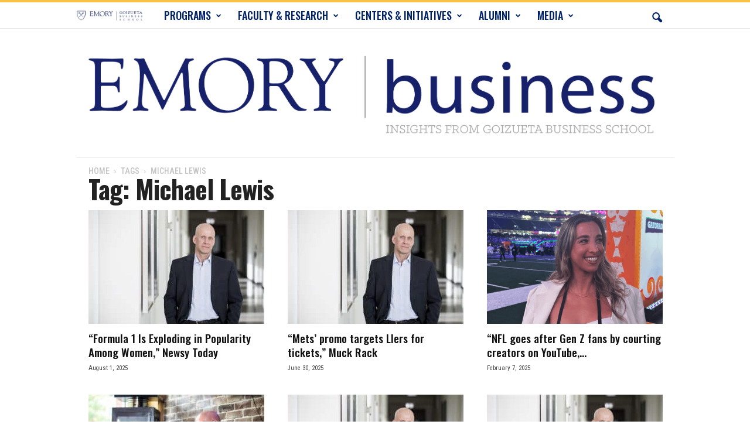

--- FILE ---
content_type: text/html; charset=UTF-8
request_url: https://www.emorybusiness.com/tag/michael-lewis/
body_size: 22144
content:
<!doctype html >
<!--[if IE 8]>    <html class="ie8" lang="en-US"> <![endif]-->
<!--[if IE 9]>    <html class="ie9" lang="en-US"> <![endif]-->
<!--[if gt IE 8]><!--> <html lang="en-US"> <!--<![endif]-->
<head>
    <title>Michael Lewis Archives - EmoryBusiness.com</title>
    <meta charset="UTF-8" />
    <meta name="viewport" content="width=device-width, initial-scale=1.0">
    <link rel="pingback" href="https://www.emorybusiness.com/xmlrpc.php" />
    <meta name='robots' content='index, follow, max-image-preview:large, max-snippet:-1, max-video-preview:-1' />
	<style>img:is([sizes="auto" i], [sizes^="auto," i]) { contain-intrinsic-size: 3000px 1500px }</style>
	<link rel="icon" type="image/png" href="https://www.emorybusiness.com/wp-content/uploads/2021/06/shield_16x16.png">
	<!-- This site is optimized with the Yoast SEO Premium plugin v25.8 (Yoast SEO v26.4) - https://yoast.com/wordpress/plugins/seo/ -->
	<link rel="canonical" href="https://www.emorybusiness.com/tag/michael-lewis/" />
	<link rel="next" href="https://www.emorybusiness.com/tag/michael-lewis/page/2/" />
	<meta property="og:locale" content="en_US" />
	<meta property="og:type" content="article" />
	<meta property="og:title" content="Michael Lewis Archives" />
	<meta property="og:url" content="https://www.emorybusiness.com/tag/michael-lewis/" />
	<meta property="og:site_name" content="EmoryBusiness.com" />
	<script type="application/ld+json" class="yoast-schema-graph">{"@context":"https://schema.org","@graph":[{"@type":"CollectionPage","@id":"https://www.emorybusiness.com/tag/michael-lewis/","url":"https://www.emorybusiness.com/tag/michael-lewis/","name":"Michael Lewis Archives - EmoryBusiness.com","isPartOf":{"@id":"https://www.emorybusiness.com/#website"},"primaryImageOfPage":{"@id":"https://www.emorybusiness.com/tag/michael-lewis/#primaryimage"},"image":{"@id":"https://www.emorybusiness.com/tag/michael-lewis/#primaryimage"},"thumbnailUrl":"https://www.emorybusiness.com/wp-content/uploads/2023/07/0N5A4964-min-scaled.jpg","breadcrumb":{"@id":"https://www.emorybusiness.com/tag/michael-lewis/#breadcrumb"},"inLanguage":"en-US"},{"@type":"ImageObject","inLanguage":"en-US","@id":"https://www.emorybusiness.com/tag/michael-lewis/#primaryimage","url":"https://www.emorybusiness.com/wp-content/uploads/2023/07/0N5A4964-min-scaled.jpg","contentUrl":"https://www.emorybusiness.com/wp-content/uploads/2023/07/0N5A4964-min-scaled.jpg","width":1800,"height":1200},{"@type":"BreadcrumbList","@id":"https://www.emorybusiness.com/tag/michael-lewis/#breadcrumb","itemListElement":[{"@type":"ListItem","position":1,"name":"Home","item":"https://www.emorybusiness.com/"},{"@type":"ListItem","position":2,"name":"Michael Lewis"}]},{"@type":"WebSite","@id":"https://www.emorybusiness.com/#website","url":"https://www.emorybusiness.com/","name":"EmoryBusiness.com","description":"Insights from Goizueta Business School","publisher":{"@id":"https://www.emorybusiness.com/#organization"},"potentialAction":[{"@type":"SearchAction","target":{"@type":"EntryPoint","urlTemplate":"https://www.emorybusiness.com/?s={search_term_string}"},"query-input":{"@type":"PropertyValueSpecification","valueRequired":true,"valueName":"search_term_string"}}],"inLanguage":"en-US"},{"@type":"Organization","@id":"https://www.emorybusiness.com/#organization","name":"Emory University Goizueta Business School","url":"https://www.emorybusiness.com/","logo":{"@type":"ImageObject","inLanguage":"en-US","@id":"https://www.emorybusiness.com/#/schema/logo/image/","url":"https://www.emorybusiness.com/wp-content/uploads/2014/07/shield.gif","contentUrl":"https://www.emorybusiness.com/wp-content/uploads/2014/07/shield.gif","width":91,"height":78,"caption":"Emory University Goizueta Business School"},"image":{"@id":"https://www.emorybusiness.com/#/schema/logo/image/"},"sameAs":["https://www.facebook.com/Goizueta.Business.School","https://x.com/EmoryGoizueta","https://www.instagram.com/emorygoizueta/","https://www.linkedin.com/school/goizueta-business-school/","https://www.youtube.com/user/EmoryGoizueta","https://en.wikipedia.org/wiki/Goizueta_Business_School"]}]}</script>
	<!-- / Yoast SEO Premium plugin. -->


<link rel='dns-prefetch' href='//fonts.googleapis.com' />
<link rel="alternate" type="application/rss+xml" title="EmoryBusiness.com &raquo; Feed" href="https://www.emorybusiness.com/feed/" />
<link rel="alternate" type="application/rss+xml" title="EmoryBusiness.com &raquo; Comments Feed" href="https://www.emorybusiness.com/comments/feed/" />
<link rel="alternate" type="application/rss+xml" title="EmoryBusiness.com &raquo; Michael Lewis Tag Feed" href="https://www.emorybusiness.com/tag/michael-lewis/feed/" />
<script type="text/javascript">
/* <![CDATA[ */
window._wpemojiSettings = {"baseUrl":"https:\/\/s.w.org\/images\/core\/emoji\/16.0.1\/72x72\/","ext":".png","svgUrl":"https:\/\/s.w.org\/images\/core\/emoji\/16.0.1\/svg\/","svgExt":".svg","source":{"concatemoji":"https:\/\/www.emorybusiness.com\/wp-includes\/js\/wp-emoji-release.min.js?ver=6.8.3"}};
/*! This file is auto-generated */
!function(s,n){var o,i,e;function c(e){try{var t={supportTests:e,timestamp:(new Date).valueOf()};sessionStorage.setItem(o,JSON.stringify(t))}catch(e){}}function p(e,t,n){e.clearRect(0,0,e.canvas.width,e.canvas.height),e.fillText(t,0,0);var t=new Uint32Array(e.getImageData(0,0,e.canvas.width,e.canvas.height).data),a=(e.clearRect(0,0,e.canvas.width,e.canvas.height),e.fillText(n,0,0),new Uint32Array(e.getImageData(0,0,e.canvas.width,e.canvas.height).data));return t.every(function(e,t){return e===a[t]})}function u(e,t){e.clearRect(0,0,e.canvas.width,e.canvas.height),e.fillText(t,0,0);for(var n=e.getImageData(16,16,1,1),a=0;a<n.data.length;a++)if(0!==n.data[a])return!1;return!0}function f(e,t,n,a){switch(t){case"flag":return n(e,"\ud83c\udff3\ufe0f\u200d\u26a7\ufe0f","\ud83c\udff3\ufe0f\u200b\u26a7\ufe0f")?!1:!n(e,"\ud83c\udde8\ud83c\uddf6","\ud83c\udde8\u200b\ud83c\uddf6")&&!n(e,"\ud83c\udff4\udb40\udc67\udb40\udc62\udb40\udc65\udb40\udc6e\udb40\udc67\udb40\udc7f","\ud83c\udff4\u200b\udb40\udc67\u200b\udb40\udc62\u200b\udb40\udc65\u200b\udb40\udc6e\u200b\udb40\udc67\u200b\udb40\udc7f");case"emoji":return!a(e,"\ud83e\udedf")}return!1}function g(e,t,n,a){var r="undefined"!=typeof WorkerGlobalScope&&self instanceof WorkerGlobalScope?new OffscreenCanvas(300,150):s.createElement("canvas"),o=r.getContext("2d",{willReadFrequently:!0}),i=(o.textBaseline="top",o.font="600 32px Arial",{});return e.forEach(function(e){i[e]=t(o,e,n,a)}),i}function t(e){var t=s.createElement("script");t.src=e,t.defer=!0,s.head.appendChild(t)}"undefined"!=typeof Promise&&(o="wpEmojiSettingsSupports",i=["flag","emoji"],n.supports={everything:!0,everythingExceptFlag:!0},e=new Promise(function(e){s.addEventListener("DOMContentLoaded",e,{once:!0})}),new Promise(function(t){var n=function(){try{var e=JSON.parse(sessionStorage.getItem(o));if("object"==typeof e&&"number"==typeof e.timestamp&&(new Date).valueOf()<e.timestamp+604800&&"object"==typeof e.supportTests)return e.supportTests}catch(e){}return null}();if(!n){if("undefined"!=typeof Worker&&"undefined"!=typeof OffscreenCanvas&&"undefined"!=typeof URL&&URL.createObjectURL&&"undefined"!=typeof Blob)try{var e="postMessage("+g.toString()+"("+[JSON.stringify(i),f.toString(),p.toString(),u.toString()].join(",")+"));",a=new Blob([e],{type:"text/javascript"}),r=new Worker(URL.createObjectURL(a),{name:"wpTestEmojiSupports"});return void(r.onmessage=function(e){c(n=e.data),r.terminate(),t(n)})}catch(e){}c(n=g(i,f,p,u))}t(n)}).then(function(e){for(var t in e)n.supports[t]=e[t],n.supports.everything=n.supports.everything&&n.supports[t],"flag"!==t&&(n.supports.everythingExceptFlag=n.supports.everythingExceptFlag&&n.supports[t]);n.supports.everythingExceptFlag=n.supports.everythingExceptFlag&&!n.supports.flag,n.DOMReady=!1,n.readyCallback=function(){n.DOMReady=!0}}).then(function(){return e}).then(function(){var e;n.supports.everything||(n.readyCallback(),(e=n.source||{}).concatemoji?t(e.concatemoji):e.wpemoji&&e.twemoji&&(t(e.twemoji),t(e.wpemoji)))}))}((window,document),window._wpemojiSettings);
/* ]]> */
</script>
<style id='wp-emoji-styles-inline-css' type='text/css'>

	img.wp-smiley, img.emoji {
		display: inline !important;
		border: none !important;
		box-shadow: none !important;
		height: 1em !important;
		width: 1em !important;
		margin: 0 0.07em !important;
		vertical-align: -0.1em !important;
		background: none !important;
		padding: 0 !important;
	}
</style>
<style id='classic-theme-styles-inline-css' type='text/css'>
/*! This file is auto-generated */
.wp-block-button__link{color:#fff;background-color:#32373c;border-radius:9999px;box-shadow:none;text-decoration:none;padding:calc(.667em + 2px) calc(1.333em + 2px);font-size:1.125em}.wp-block-file__button{background:#32373c;color:#fff;text-decoration:none}
</style>
<style id='global-styles-inline-css' type='text/css'>
:root{--wp--preset--aspect-ratio--square: 1;--wp--preset--aspect-ratio--4-3: 4/3;--wp--preset--aspect-ratio--3-4: 3/4;--wp--preset--aspect-ratio--3-2: 3/2;--wp--preset--aspect-ratio--2-3: 2/3;--wp--preset--aspect-ratio--16-9: 16/9;--wp--preset--aspect-ratio--9-16: 9/16;--wp--preset--color--black: #000000;--wp--preset--color--cyan-bluish-gray: #abb8c3;--wp--preset--color--white: #ffffff;--wp--preset--color--pale-pink: #f78da7;--wp--preset--color--vivid-red: #cf2e2e;--wp--preset--color--luminous-vivid-orange: #ff6900;--wp--preset--color--luminous-vivid-amber: #fcb900;--wp--preset--color--light-green-cyan: #7bdcb5;--wp--preset--color--vivid-green-cyan: #00d084;--wp--preset--color--pale-cyan-blue: #8ed1fc;--wp--preset--color--vivid-cyan-blue: #0693e3;--wp--preset--color--vivid-purple: #9b51e0;--wp--preset--gradient--vivid-cyan-blue-to-vivid-purple: linear-gradient(135deg,rgba(6,147,227,1) 0%,rgb(155,81,224) 100%);--wp--preset--gradient--light-green-cyan-to-vivid-green-cyan: linear-gradient(135deg,rgb(122,220,180) 0%,rgb(0,208,130) 100%);--wp--preset--gradient--luminous-vivid-amber-to-luminous-vivid-orange: linear-gradient(135deg,rgba(252,185,0,1) 0%,rgba(255,105,0,1) 100%);--wp--preset--gradient--luminous-vivid-orange-to-vivid-red: linear-gradient(135deg,rgba(255,105,0,1) 0%,rgb(207,46,46) 100%);--wp--preset--gradient--very-light-gray-to-cyan-bluish-gray: linear-gradient(135deg,rgb(238,238,238) 0%,rgb(169,184,195) 100%);--wp--preset--gradient--cool-to-warm-spectrum: linear-gradient(135deg,rgb(74,234,220) 0%,rgb(151,120,209) 20%,rgb(207,42,186) 40%,rgb(238,44,130) 60%,rgb(251,105,98) 80%,rgb(254,248,76) 100%);--wp--preset--gradient--blush-light-purple: linear-gradient(135deg,rgb(255,206,236) 0%,rgb(152,150,240) 100%);--wp--preset--gradient--blush-bordeaux: linear-gradient(135deg,rgb(254,205,165) 0%,rgb(254,45,45) 50%,rgb(107,0,62) 100%);--wp--preset--gradient--luminous-dusk: linear-gradient(135deg,rgb(255,203,112) 0%,rgb(199,81,192) 50%,rgb(65,88,208) 100%);--wp--preset--gradient--pale-ocean: linear-gradient(135deg,rgb(255,245,203) 0%,rgb(182,227,212) 50%,rgb(51,167,181) 100%);--wp--preset--gradient--electric-grass: linear-gradient(135deg,rgb(202,248,128) 0%,rgb(113,206,126) 100%);--wp--preset--gradient--midnight: linear-gradient(135deg,rgb(2,3,129) 0%,rgb(40,116,252) 100%);--wp--preset--font-size--small: 10px;--wp--preset--font-size--medium: 20px;--wp--preset--font-size--large: 30px;--wp--preset--font-size--x-large: 42px;--wp--preset--font-size--regular: 14px;--wp--preset--font-size--larger: 48px;--wp--preset--spacing--20: 0.44rem;--wp--preset--spacing--30: 0.67rem;--wp--preset--spacing--40: 1rem;--wp--preset--spacing--50: 1.5rem;--wp--preset--spacing--60: 2.25rem;--wp--preset--spacing--70: 3.38rem;--wp--preset--spacing--80: 5.06rem;--wp--preset--shadow--natural: 6px 6px 9px rgba(0, 0, 0, 0.2);--wp--preset--shadow--deep: 12px 12px 50px rgba(0, 0, 0, 0.4);--wp--preset--shadow--sharp: 6px 6px 0px rgba(0, 0, 0, 0.2);--wp--preset--shadow--outlined: 6px 6px 0px -3px rgba(255, 255, 255, 1), 6px 6px rgba(0, 0, 0, 1);--wp--preset--shadow--crisp: 6px 6px 0px rgba(0, 0, 0, 1);}:where(.is-layout-flex){gap: 0.5em;}:where(.is-layout-grid){gap: 0.5em;}body .is-layout-flex{display: flex;}.is-layout-flex{flex-wrap: wrap;align-items: center;}.is-layout-flex > :is(*, div){margin: 0;}body .is-layout-grid{display: grid;}.is-layout-grid > :is(*, div){margin: 0;}:where(.wp-block-columns.is-layout-flex){gap: 2em;}:where(.wp-block-columns.is-layout-grid){gap: 2em;}:where(.wp-block-post-template.is-layout-flex){gap: 1.25em;}:where(.wp-block-post-template.is-layout-grid){gap: 1.25em;}.has-black-color{color: var(--wp--preset--color--black) !important;}.has-cyan-bluish-gray-color{color: var(--wp--preset--color--cyan-bluish-gray) !important;}.has-white-color{color: var(--wp--preset--color--white) !important;}.has-pale-pink-color{color: var(--wp--preset--color--pale-pink) !important;}.has-vivid-red-color{color: var(--wp--preset--color--vivid-red) !important;}.has-luminous-vivid-orange-color{color: var(--wp--preset--color--luminous-vivid-orange) !important;}.has-luminous-vivid-amber-color{color: var(--wp--preset--color--luminous-vivid-amber) !important;}.has-light-green-cyan-color{color: var(--wp--preset--color--light-green-cyan) !important;}.has-vivid-green-cyan-color{color: var(--wp--preset--color--vivid-green-cyan) !important;}.has-pale-cyan-blue-color{color: var(--wp--preset--color--pale-cyan-blue) !important;}.has-vivid-cyan-blue-color{color: var(--wp--preset--color--vivid-cyan-blue) !important;}.has-vivid-purple-color{color: var(--wp--preset--color--vivid-purple) !important;}.has-black-background-color{background-color: var(--wp--preset--color--black) !important;}.has-cyan-bluish-gray-background-color{background-color: var(--wp--preset--color--cyan-bluish-gray) !important;}.has-white-background-color{background-color: var(--wp--preset--color--white) !important;}.has-pale-pink-background-color{background-color: var(--wp--preset--color--pale-pink) !important;}.has-vivid-red-background-color{background-color: var(--wp--preset--color--vivid-red) !important;}.has-luminous-vivid-orange-background-color{background-color: var(--wp--preset--color--luminous-vivid-orange) !important;}.has-luminous-vivid-amber-background-color{background-color: var(--wp--preset--color--luminous-vivid-amber) !important;}.has-light-green-cyan-background-color{background-color: var(--wp--preset--color--light-green-cyan) !important;}.has-vivid-green-cyan-background-color{background-color: var(--wp--preset--color--vivid-green-cyan) !important;}.has-pale-cyan-blue-background-color{background-color: var(--wp--preset--color--pale-cyan-blue) !important;}.has-vivid-cyan-blue-background-color{background-color: var(--wp--preset--color--vivid-cyan-blue) !important;}.has-vivid-purple-background-color{background-color: var(--wp--preset--color--vivid-purple) !important;}.has-black-border-color{border-color: var(--wp--preset--color--black) !important;}.has-cyan-bluish-gray-border-color{border-color: var(--wp--preset--color--cyan-bluish-gray) !important;}.has-white-border-color{border-color: var(--wp--preset--color--white) !important;}.has-pale-pink-border-color{border-color: var(--wp--preset--color--pale-pink) !important;}.has-vivid-red-border-color{border-color: var(--wp--preset--color--vivid-red) !important;}.has-luminous-vivid-orange-border-color{border-color: var(--wp--preset--color--luminous-vivid-orange) !important;}.has-luminous-vivid-amber-border-color{border-color: var(--wp--preset--color--luminous-vivid-amber) !important;}.has-light-green-cyan-border-color{border-color: var(--wp--preset--color--light-green-cyan) !important;}.has-vivid-green-cyan-border-color{border-color: var(--wp--preset--color--vivid-green-cyan) !important;}.has-pale-cyan-blue-border-color{border-color: var(--wp--preset--color--pale-cyan-blue) !important;}.has-vivid-cyan-blue-border-color{border-color: var(--wp--preset--color--vivid-cyan-blue) !important;}.has-vivid-purple-border-color{border-color: var(--wp--preset--color--vivid-purple) !important;}.has-vivid-cyan-blue-to-vivid-purple-gradient-background{background: var(--wp--preset--gradient--vivid-cyan-blue-to-vivid-purple) !important;}.has-light-green-cyan-to-vivid-green-cyan-gradient-background{background: var(--wp--preset--gradient--light-green-cyan-to-vivid-green-cyan) !important;}.has-luminous-vivid-amber-to-luminous-vivid-orange-gradient-background{background: var(--wp--preset--gradient--luminous-vivid-amber-to-luminous-vivid-orange) !important;}.has-luminous-vivid-orange-to-vivid-red-gradient-background{background: var(--wp--preset--gradient--luminous-vivid-orange-to-vivid-red) !important;}.has-very-light-gray-to-cyan-bluish-gray-gradient-background{background: var(--wp--preset--gradient--very-light-gray-to-cyan-bluish-gray) !important;}.has-cool-to-warm-spectrum-gradient-background{background: var(--wp--preset--gradient--cool-to-warm-spectrum) !important;}.has-blush-light-purple-gradient-background{background: var(--wp--preset--gradient--blush-light-purple) !important;}.has-blush-bordeaux-gradient-background{background: var(--wp--preset--gradient--blush-bordeaux) !important;}.has-luminous-dusk-gradient-background{background: var(--wp--preset--gradient--luminous-dusk) !important;}.has-pale-ocean-gradient-background{background: var(--wp--preset--gradient--pale-ocean) !important;}.has-electric-grass-gradient-background{background: var(--wp--preset--gradient--electric-grass) !important;}.has-midnight-gradient-background{background: var(--wp--preset--gradient--midnight) !important;}.has-small-font-size{font-size: var(--wp--preset--font-size--small) !important;}.has-medium-font-size{font-size: var(--wp--preset--font-size--medium) !important;}.has-large-font-size{font-size: var(--wp--preset--font-size--large) !important;}.has-x-large-font-size{font-size: var(--wp--preset--font-size--x-large) !important;}
:where(.wp-block-post-template.is-layout-flex){gap: 1.25em;}:where(.wp-block-post-template.is-layout-grid){gap: 1.25em;}
:where(.wp-block-columns.is-layout-flex){gap: 2em;}:where(.wp-block-columns.is-layout-grid){gap: 2em;}
:root :where(.wp-block-pullquote){font-size: 1.5em;line-height: 1.6;}
</style>
<link rel='stylesheet' id='bcct_style-css' href='https://www.emorybusiness.com/wp-content/plugins/better-click-to-tweet/assets/css/styles.css?ver=3.0' type='text/css' media='all' />
<link rel='stylesheet' id='cptch_stylesheet-css' href='https://www.emorybusiness.com/wp-content/plugins/captcha/css/front_end_style.css?ver=4.2.9' type='text/css' media='all' />
<link rel='stylesheet' id='dashicons-css' href='https://www.emorybusiness.com/wp-includes/css/dashicons.min.css?ver=6.8.3' type='text/css' media='all' />
<link rel='stylesheet' id='cptch_desktop_style-css' href='https://www.emorybusiness.com/wp-content/plugins/captcha/css/desktop_style.css?ver=4.2.9' type='text/css' media='all' />
<link rel='stylesheet' id='expertfile-css' href='https://www.emorybusiness.com/wp-content/plugins/expertfile-expert-content-templates/public/../dist/styles_public.css?ver=1.0.3' type='text/css' media='all' />
<link rel='stylesheet' id='google-fonts-style-css' href='https://fonts.googleapis.com/css?family=Oswald%3A400%2C300%2C500%2C700%2C900%7CRoboto+Condensed%3A400%2C500%2C700%2C300%2C900%7CCrimson+Text%3A400%2C300%2C500%2C700%2C900%7COpen+Sans%3A400%2C600%2C700%2C300%2C500%2C900&#038;display=swap&#038;ver=5.4.3.4' type='text/css' media='all' />
<link rel='stylesheet' id='td-theme-css' href='https://www.emorybusiness.com/wp-content/themes/Newsmag/style.css?ver=5.4.3.4' type='text/css' media='all' />
<style id='td-theme-inline-css' type='text/css'>
    
        /* custom css - generated by TagDiv Composer */
        @media (max-width: 767px) {
            .td-header-desktop-wrap {
                display: none;
            }
        }
        @media (min-width: 767px) {
            .td-header-mobile-wrap {
                display: none;
            }
        }
    
	
</style>
<link rel='stylesheet' id='td-legacy-framework-front-style-css' href='https://www.emorybusiness.com/wp-content/plugins/td-composer/legacy/Newsmag/assets/css/td_legacy_main.css?ver=02f7892c77f8d92ff3a6477b3d96dee8' type='text/css' media='all' />
<script type="text/javascript" src="https://www.emorybusiness.com/wp-content/plugins/expertfile-expert-content-templates/public/../dist/analyticly.js?ver=6.8.3" id="expertfile-analytics-js"></script>
<script type="text/javascript" src="https://www.emorybusiness.com/wp-includes/js/jquery/jquery.min.js?ver=3.7.1" id="jquery-core-js"></script>
<script type="text/javascript" src="https://www.emorybusiness.com/wp-includes/js/jquery/jquery-migrate.min.js?ver=3.4.1" id="jquery-migrate-js"></script>
<link rel="https://api.w.org/" href="https://www.emorybusiness.com/wp-json/" /><link rel="alternate" title="JSON" type="application/json" href="https://www.emorybusiness.com/wp-json/wp/v2/tags/608" /><link rel="EditURI" type="application/rsd+xml" title="RSD" href="https://www.emorybusiness.com/xmlrpc.php?rsd" />
<meta name="generator" content="WordPress 6.8.3" />

<!-- JS generated by theme -->

<script type="text/javascript" id="td-generated-header-js">
    
    

	    var tdBlocksArray = []; //here we store all the items for the current page

	    // td_block class - each ajax block uses a object of this class for requests
	    function tdBlock() {
		    this.id = '';
		    this.block_type = 1; //block type id (1-234 etc)
		    this.atts = '';
		    this.td_column_number = '';
		    this.td_current_page = 1; //
		    this.post_count = 0; //from wp
		    this.found_posts = 0; //from wp
		    this.max_num_pages = 0; //from wp
		    this.td_filter_value = ''; //current live filter value
		    this.is_ajax_running = false;
		    this.td_user_action = ''; // load more or infinite loader (used by the animation)
		    this.header_color = '';
		    this.ajax_pagination_infinite_stop = ''; //show load more at page x
	    }

        // td_js_generator - mini detector
        ( function () {
            var htmlTag = document.getElementsByTagName("html")[0];

	        if ( navigator.userAgent.indexOf("MSIE 10.0") > -1 ) {
                htmlTag.className += ' ie10';
            }

            if ( !!navigator.userAgent.match(/Trident.*rv\:11\./) ) {
                htmlTag.className += ' ie11';
            }

	        if ( navigator.userAgent.indexOf("Edge") > -1 ) {
                htmlTag.className += ' ieEdge';
            }

            if ( /(iPad|iPhone|iPod)/g.test(navigator.userAgent) ) {
                htmlTag.className += ' td-md-is-ios';
            }

            var user_agent = navigator.userAgent.toLowerCase();
            if ( user_agent.indexOf("android") > -1 ) {
                htmlTag.className += ' td-md-is-android';
            }

            if ( -1 !== navigator.userAgent.indexOf('Mac OS X')  ) {
                htmlTag.className += ' td-md-is-os-x';
            }

            if ( /chrom(e|ium)/.test(navigator.userAgent.toLowerCase()) ) {
               htmlTag.className += ' td-md-is-chrome';
            }

            if ( -1 !== navigator.userAgent.indexOf('Firefox') ) {
                htmlTag.className += ' td-md-is-firefox';
            }

            if ( -1 !== navigator.userAgent.indexOf('Safari') && -1 === navigator.userAgent.indexOf('Chrome') ) {
                htmlTag.className += ' td-md-is-safari';
            }

            if( -1 !== navigator.userAgent.indexOf('IEMobile') ){
                htmlTag.className += ' td-md-is-iemobile';
            }

        })();

        var tdLocalCache = {};

        ( function () {
            "use strict";

            tdLocalCache = {
                data: {},
                remove: function (resource_id) {
                    delete tdLocalCache.data[resource_id];
                },
                exist: function (resource_id) {
                    return tdLocalCache.data.hasOwnProperty(resource_id) && tdLocalCache.data[resource_id] !== null;
                },
                get: function (resource_id) {
                    return tdLocalCache.data[resource_id];
                },
                set: function (resource_id, cachedData) {
                    tdLocalCache.remove(resource_id);
                    tdLocalCache.data[resource_id] = cachedData;
                }
            };
        })();

    
    
var td_viewport_interval_list=[{"limitBottom":767,"sidebarWidth":251},{"limitBottom":1023,"sidebarWidth":339}];
var tdc_is_installed="yes";
var tdc_domain_active=false;
var td_ajax_url="https:\/\/www.emorybusiness.com\/wp-admin\/admin-ajax.php?td_theme_name=Newsmag&v=5.4.3.4";
var td_get_template_directory_uri="https:\/\/www.emorybusiness.com\/wp-content\/plugins\/td-composer\/legacy\/common";
var tds_snap_menu="snap";
var tds_logo_on_sticky="";
var tds_header_style="9";
var td_please_wait="Please wait...";
var td_email_user_pass_incorrect="User or password incorrect!";
var td_email_user_incorrect="Email or username incorrect!";
var td_email_incorrect="Email incorrect!";
var td_user_incorrect="Username incorrect!";
var td_email_user_empty="Email or username empty!";
var td_pass_empty="Pass empty!";
var td_pass_pattern_incorrect="Invalid Pass Pattern!";
var td_retype_pass_incorrect="Retyped Pass incorrect!";
var tds_more_articles_on_post_enable="show";
var tds_more_articles_on_post_time_to_wait="3";
var tds_more_articles_on_post_pages_distance_from_top=1600;
var tds_captcha="";
var tds_theme_color_site_wide="#012169";
var tds_smart_sidebar="enabled";
var tdThemeName="Newsmag";
var tdThemeNameWl="Newsmag";
var td_magnific_popup_translation_tPrev="Previous (Left arrow key)";
var td_magnific_popup_translation_tNext="Next (Right arrow key)";
var td_magnific_popup_translation_tCounter="%curr% of %total%";
var td_magnific_popup_translation_ajax_tError="The content from %url% could not be loaded.";
var td_magnific_popup_translation_image_tError="The image #%curr% could not be loaded.";
var tdBlockNonce="5584221e1e";
var tdMobileMenu="enabled";
var tdMobileSearch="enabled";
var tdDateNamesI18n={"month_names":["January","February","March","April","May","June","July","August","September","October","November","December"],"month_names_short":["Jan","Feb","Mar","Apr","May","Jun","Jul","Aug","Sep","Oct","Nov","Dec"],"day_names":["Sunday","Monday","Tuesday","Wednesday","Thursday","Friday","Saturday"],"day_names_short":["Sun","Mon","Tue","Wed","Thu","Fri","Sat"]};
var td_deploy_mode="deploy";
var td_ad_background_click_link="";
var td_ad_background_click_target="";
</script>


<!-- Header style compiled by theme -->

<style>
/* custom css - generated by TagDiv Composer */
    

body {
	background-color:#ffffff;
}
.td-header-border:before,
    .td-trending-now-title,
    .td_block_mega_menu .td_mega_menu_sub_cats .cur-sub-cat,
    .td-post-category:hover,
    .td-header-style-2 .td-header-sp-logo,
    .td-next-prev-wrap a:hover i,
    .page-nav .current,
    .widget_calendar tfoot a:hover,
    .td-footer-container .widget_search .wpb_button:hover,
    .td-scroll-up-visible,
    .dropcap,
    .td-category a,
    input[type="submit"]:hover,
    .td-post-small-box a:hover,
    .td-404-sub-sub-title a:hover,
    .td-rating-bar-wrap div,
    .td_top_authors .td-active .td-author-post-count,
    .td_top_authors .td-active .td-author-comments-count,
    .td_smart_list_3 .td-sml3-top-controls i:hover,
    .td_smart_list_3 .td-sml3-bottom-controls i:hover,
    .td_wrapper_video_playlist .td_video_controls_playlist_wrapper,
    .td-read-more a:hover,
    .td-login-wrap .btn,
    .td_display_err,
    .td-header-style-6 .td-top-menu-full,
    #bbpress-forums button:hover,
    #bbpress-forums .bbp-pagination .current,
    .bbp_widget_login .button:hover,
    .header-search-wrap .td-drop-down-search .btn:hover,
    .td-post-text-content .more-link-wrap:hover a,
    #buddypress div.item-list-tabs ul li > a span,
    #buddypress div.item-list-tabs ul li > a:hover span,
    #buddypress input[type=submit]:hover,
    #buddypress a.button:hover span,
    #buddypress div.item-list-tabs ul li.selected a span,
    #buddypress div.item-list-tabs ul li.current a span,
    #buddypress input[type=submit]:focus,
    .td-grid-style-3 .td-big-grid-post .td-module-thumb a:last-child:before,
    .td-grid-style-4 .td-big-grid-post .td-module-thumb a:last-child:before,
    .td-grid-style-5 .td-big-grid-post .td-module-thumb:after,
    .td_category_template_2 .td-category-siblings .td-category a:hover,
    .td-weather-week:before,
    .td-weather-information:before,
     .td_3D_btn,
    .td_shadow_btn,
    .td_default_btn,
    .td_square_btn, 
    .td_outlined_btn:hover {
        background-color: #012169;
    }

    @media (max-width: 767px) {
        .td-category a.td-current-sub-category {
            background-color: #012169;
        }
    }

    .woocommerce .onsale,
    .woocommerce .woocommerce a.button:hover,
    .woocommerce-page .woocommerce .button:hover,
    .single-product .product .summary .cart .button:hover,
    .woocommerce .woocommerce .product a.button:hover,
    .woocommerce .product a.button:hover,
    .woocommerce .product #respond input#submit:hover,
    .woocommerce .checkout input#place_order:hover,
    .woocommerce .woocommerce.widget .button:hover,
    .woocommerce .woocommerce-message .button:hover,
    .woocommerce .woocommerce-error .button:hover,
    .woocommerce .woocommerce-info .button:hover,
    .woocommerce.widget .ui-slider .ui-slider-handle,
    .vc_btn-black:hover,
	.wpb_btn-black:hover,
	.item-list-tabs .feed:hover a,
	.td-smart-list-button:hover {
    	background-color: #012169;
    }

    .td-header-sp-top-menu .top-header-menu > .current-menu-item > a,
    .td-header-sp-top-menu .top-header-menu > .current-menu-ancestor > a,
    .td-header-sp-top-menu .top-header-menu > .current-category-ancestor > a,
    .td-header-sp-top-menu .top-header-menu > li > a:hover,
    .td-header-sp-top-menu .top-header-menu > .sfHover > a,
    .top-header-menu ul .current-menu-item > a,
    .top-header-menu ul .current-menu-ancestor > a,
    .top-header-menu ul .current-category-ancestor > a,
    .top-header-menu ul li > a:hover,
    .top-header-menu ul .sfHover > a,
    .sf-menu ul .td-menu-item > a:hover,
    .sf-menu ul .sfHover > a,
    .sf-menu ul .current-menu-ancestor > a,
    .sf-menu ul .current-category-ancestor > a,
    .sf-menu ul .current-menu-item > a,
    .td_module_wrap:hover .entry-title a,
    .td_mod_mega_menu:hover .entry-title a,
    .footer-email-wrap a,
    .widget a:hover,
    .td-footer-container .widget_calendar #today,
    .td-category-pulldown-filter a.td-pulldown-category-filter-link:hover,
    .td-load-more-wrap a:hover,
    .td-post-next-prev-content a:hover,
    .td-author-name a:hover,
    .td-author-url a:hover,
    .td_mod_related_posts:hover .entry-title a,
    .td-search-query,
    .header-search-wrap .td-drop-down-search .result-msg a:hover,
    .td_top_authors .td-active .td-authors-name a,
    .post blockquote p,
    .td-post-content blockquote p,
    .page blockquote p,
    .comment-list cite a:hover,
    .comment-list cite:hover,
    .comment-list .comment-reply-link:hover,
    a,
    .white-menu #td-header-menu .sf-menu > li > a:hover,
    .white-menu #td-header-menu .sf-menu > .current-menu-ancestor > a,
    .white-menu #td-header-menu .sf-menu > .current-menu-item > a,
    .td_quote_on_blocks,
    #bbpress-forums .bbp-forum-freshness a:hover,
    #bbpress-forums .bbp-topic-freshness a:hover,
    #bbpress-forums .bbp-forums-list li a:hover,
    #bbpress-forums .bbp-forum-title:hover,
    #bbpress-forums .bbp-topic-permalink:hover,
    #bbpress-forums .bbp-topic-started-by a:hover,
    #bbpress-forums .bbp-topic-started-in a:hover,
    #bbpress-forums .bbp-body .super-sticky li.bbp-topic-title .bbp-topic-permalink,
    #bbpress-forums .bbp-body .sticky li.bbp-topic-title .bbp-topic-permalink,
    #bbpress-forums #subscription-toggle a:hover,
    #bbpress-forums #favorite-toggle a:hover,
    .woocommerce-account .woocommerce-MyAccount-navigation a:hover,
    .widget_display_replies .bbp-author-name,
    .widget_display_topics .bbp-author-name,
    .archive .widget_archive .current,
    .archive .widget_archive .current a,
    .td-subcategory-header .td-category-siblings .td-subcat-dropdown a.td-current-sub-category,
    .td-subcategory-header .td-category-siblings .td-subcat-dropdown a:hover,
    .td-pulldown-filter-display-option:hover,
    .td-pulldown-filter-display-option .td-pulldown-filter-link:hover,
    .td_normal_slide .td-wrapper-pulldown-filter .td-pulldown-filter-list a:hover,
    #buddypress ul.item-list li div.item-title a:hover,
    .td_block_13 .td-pulldown-filter-list a:hover,
    .td_smart_list_8 .td-smart-list-dropdown-wrap .td-smart-list-button:hover,
    .td_smart_list_8 .td-smart-list-dropdown-wrap .td-smart-list-button:hover i,
    .td-sub-footer-container a:hover,
    .td-instagram-user a,
    .td_outlined_btn,
    body .td_block_list_menu li.current-menu-item > a,
    body .td_block_list_menu li.current-menu-ancestor > a,
    body .td_block_list_menu li.current-category-ancestor > a{
        color: #012169;
    }

    .td-mega-menu .wpb_content_element li a:hover,
    .td_login_tab_focus {
        color: #012169 !important;
    }

    .td-next-prev-wrap a:hover i,
    .page-nav .current,
    .widget_tag_cloud a:hover,
    .post .td_quote_box,
    .page .td_quote_box,
    .td-login-panel-title,
    #bbpress-forums .bbp-pagination .current,
    .td_category_template_2 .td-category-siblings .td-category a:hover,
    .page-template-page-pagebuilder-latest .td-instagram-user,
     .td_outlined_btn {
        border-color: #012169;
    }

    .td_wrapper_video_playlist .td_video_currently_playing:after,
    .item-list-tabs .feed:hover {
        border-color: #012169 !important;
    }


    
    .td-pb-row [class*="td-pb-span"],
    .td-pb-border-top,
    .page-template-page-title-sidebar-php .td-page-content > .wpb_row:first-child,
    .td-post-sharing,
    .td-post-content,
    .td-post-next-prev,
    .author-box-wrap,
    .td-comments-title-wrap,
    .comment-list,
    .comment-respond,
    .td-post-template-5 header,
    .td-container,
    .wpb_content_element,
    .wpb_column,
    .wpb_row,
    .white-menu .td-header-container .td-header-main-menu,
    .td-post-template-1 .td-post-content,
    .td-post-template-4 .td-post-sharing-top,
    .td-header-style-6 .td-header-header .td-make-full,
    #disqus_thread,
    .page-template-page-pagebuilder-title-php .td-page-content > .wpb_row:first-child,
    .td-footer-container:before {
        border-color: #ffffff;
    }
    .td-top-border {
        border-color: #ffffff !important;
    }
    .td-container-border:after,
    .td-next-prev-separator,
    .td-container .td-pb-row .wpb_column:before,
    .td-container-border:before,
    .td-main-content:before,
    .td-main-sidebar:before,
    .td-pb-row .td-pb-span4:nth-of-type(3):after,
    .td-pb-row .td-pb-span4:nth-last-of-type(3):after {
    	background-color: #ffffff;
    }
    @media (max-width: 767px) {
    	.white-menu .td-header-main-menu {
      		border-color: #ffffff;
      	}
    }



    
    .td-header-top-menu,
    .td-header-wrap .td-top-menu-full {
        background-color: #012169;
    }

    .td-header-style-1 .td-header-top-menu,
    .td-header-style-2 .td-top-bar-container,
    .td-header-style-7 .td-header-top-menu {
        padding: 0 12px;
        top: 0;
    }

    
    .td-header-sp-top-menu .top-header-menu > li > a,
    .td-header-sp-top-menu .td_data_time,
    .td-subscription-active .td-header-sp-top-menu .tds_menu_login .tdw-wml-user,
    .td-header-sp-top-menu .td-weather-top-widget {
        color: #f2a400;
    }

    
    .top-header-menu > .current-menu-item > a,
    .top-header-menu > .current-menu-ancestor > a,
    .top-header-menu > .current-category-ancestor > a,
    .top-header-menu > li > a:hover,
    .top-header-menu > .sfHover > a {
        color: #ffffff !important;
    }

    
    .top-header-menu ul li a,
    .td-header-sp-top-menu .tds_menu_login .tdw-wml-menu-header,
    .td-header-sp-top-menu .tds_menu_login .tdw-wml-menu-content a,
    .td-header-sp-top-menu .tds_menu_login .tdw-wml-menu-footer a{
        color: #012169;
    }

    
    .top-header-menu ul .current-menu-item > a,
    .top-header-menu ul .current-menu-ancestor > a,
    .top-header-menu ul .current-category-ancestor > a,
    .top-header-menu ul li > a:hover,
    .top-header-menu ul .sfHover > a,
    .td-header-sp-top-menu .tds_menu_login .tdw-wml-menu-content a:hover,
    .td-header-sp-top-menu .tds_menu_login .tdw-wml-menu-footer a:hover {
        color: #f2a400;
    }

    
    .td-header-sp-top-widget .td-social-icon-wrap i {
        color: #f2a400;
    }

    
    .td-header-sp-top-widget .td-social-icon-wrap i:hover {
        color: #ffffff;
    }

    
    .td-header-main-menu {
        background-color: #ffffff;
    }

    
    .sf-menu > li > a,
    .header-search-wrap .td-icon-search,
    #td-top-mobile-toggle i {
        color: #012169;
    }

    
    .td-header-border:before {
        background-color: #f8c148;
    }

    
    @media (max-width: 767px) {
        body .td-header-wrap .td-header-main-menu {
            background-color: #1c264d;
        }
    }

    
    .td-menu-background:before,
    .td-search-background:before {
        background: rgba(0,0,0,0.5);
        background: -moz-linear-gradient(top, rgba(0,0,0,0.5) 0%, rgba(0,0,0,0.6) 100%);
        background: -webkit-gradient(left top, left bottom, color-stop(0%, rgba(0,0,0,0.5)), color-stop(100%, rgba(0,0,0,0.6)));
        background: -webkit-linear-gradient(top, rgba(0,0,0,0.5) 0%, rgba(0,0,0,0.6) 100%);
        background: -o-linear-gradient(top, rgba(0,0,0,0.5) 0%, @mobileu_gradient_two_mob 100%);
        background: -ms-linear-gradient(top, rgba(0,0,0,0.5) 0%, rgba(0,0,0,0.6) 100%);
        background: linear-gradient(to bottom, rgba(0,0,0,0.5) 0%, rgba(0,0,0,0.6) 100%);
        filter: progid:DXImageTransform.Microsoft.gradient( startColorstr='rgba(0,0,0,0.5)', endColorstr='rgba(0,0,0,0.6)', GradientType=0 );
    }

    
    .td-mobile-content .current-menu-item > a,
    .td-mobile-content .current-menu-ancestor > a,
    .td-mobile-content .current-category-ancestor > a,
    #td-mobile-nav .td-menu-login-section a:hover,
    #td-mobile-nav .td-register-section a:hover,
    #td-mobile-nav .td-menu-socials-wrap a:hover i {
        color: #f8c148;
    }

    
    #td-mobile-nav .td-register-section .td-login-button {
        color: #bec1c3;
    }


    
    .td-footer-container,
    .td-footer-container .td_module_mx3 .meta-info,
    .td-footer-container .td_module_14 .meta-info,
    .td-footer-container .td_module_mx1 .td-block14-border {
        background-color: #1c264d;
    }
    .td-footer-container .widget_calendar #today {
    	background-color: transparent;
    }

    
    .td-footer-container,
    .td-footer-container a,
    .td-footer-container li,
    .td-footer-container .footer-text-wrap,
    .td-footer-container .meta-info .entry-date,
    .td-footer-container .td-module-meta-info .entry-date,
    .td-footer-container .td_block_text_with_title,
    .td-footer-container .woocommerce .star-rating::before,
    .td-footer-container .widget_text p,
    .td-footer-container .widget_calendar #today,
    .td-footer-container .td-social-style3 .td_social_type a,
    .td-footer-container .td-social-style3,
    .td-footer-container .td-social-style4 .td_social_type a,
    .td-footer-container .td-social-style4,
    .td-footer-container .td-social-style9,
    .td-footer-container .td-social-style10,
    .td-footer-container .td-social-style2 .td_social_type a,
    .td-footer-container .td-social-style8 .td_social_type a,
    .td-footer-container .td-social-style2 .td_social_type,
    .td-footer-container .td-social-style8 .td_social_type,
    .td-footer-container .td-post-author-name a:hover {
        color: #ffffff;
    }
    .td-footer-container .td_module_mx1 .meta-info .entry-date,
    .td-footer-container .td_social_button a,
    .td-footer-container .td-post-category,
    .td-footer-container .td-post-category:hover,
    .td-footer-container .td-module-comments a,
    .td-footer-container .td_module_mx1 .td-post-author-name a:hover,
    .td-footer-container .td-theme-slider .slide-meta a {
    	color: #fff
    }
    .td-footer-container .widget_tag_cloud a {
    	border-color: #ffffff;
    }
    .td-footer-container .td-excerpt,
    .td-footer-container .widget_rss .rss-date,
    .td-footer-container .widget_rss cite {
    	color: #ffffff;
    	opacity: 0.7;
    }
    .td-footer-container .td-read-more a,
    .td-footer-container .td-read-more a:hover {
    	color: #fff;
    }

    
    .td-footer-container .td_module_14 .meta-info,
    .td-footer-container .td_module_5,
    .td-footer-container .td_module_9 .item-details,
    .td-footer-container .td_module_8 .item-details,
    .td-footer-container .td_module_mx3 .meta-info,
    .td-footer-container .widget_recent_comments li,
    .td-footer-container .widget_recent_entries li,
    .td-footer-container table td,
    .td-footer-container table th,
    .td-footer-container .td-social-style2 .td_social_type .td-social-box,
    .td-footer-container .td-social-style8 .td_social_type .td-social-box,
    .td-footer-container .td-social-style2 .td_social_type .td_social_button,
    .td-footer-container .td-social-style8 .td_social_type .td_social_button {
        border-color: rgba(255, 255, 255, 0.1);
    }

    
    .td-footer-container a:hover,
    .td-footer-container .td-post-author-name a:hover,
    .td-footer-container .td_module_wrap:hover .entry-title a {
    	color: #f2a900;
    }
    .td-footer-container .widget_tag_cloud a:hover {
    	border-color: #f2a900;
    }
    .td-footer-container .td_module_mx1 .td-post-author-name a:hover,
    .td-footer-container .td-theme-slider .slide-meta a {
    	color: #fff
    }

    
	.td-footer-container .block-title > span,
    .td-footer-container .block-title > a,
    .td-footer-container .widgettitle {
    	background-color: #f2a900;
    }

    
    .td-sub-footer-container {
        background-color: #eaeaea;
    }
    .td-sub-footer-container:after {
        background-color: transparent;
    }
    .td-sub-footer-container:before {
        background-color: transparent;
    }
    .td-footer-container.td-container {
        border-bottom-width: 0;
    }

    
    .td-sub-footer-container,
    .td-sub-footer-container a {
        color: #012169;
    }
    .td-sub-footer-container li a:before {
        background-color: #012169;
    }

    
    .td_module_1 .td-module-title a {
    	color: #000000;
    }
    
    .td-post-content h1,
    .td-post-content h2,
    .td-post-content h3,
    .td-post-content h4,
    .td-post-content h5,
    .td-post-content h6 {
    	color: #012169;
    }
    
    .post blockquote p,
    .page blockquote p {
    	color: #012169;
    }
    .post .td_quote_box,
    .page .td_quote_box {
        border-color: #012169;
    }

    
    .top-header-menu li a,
    .td-header-sp-top-menu .td_data_time,
    .td-header-sp-top-menu .tds_menu_login .tdw-wml-user,
    .td-weather-top-widget .td-weather-header .td-weather-city,
    .td-weather-top-widget .td-weather-now {
        font-family:Oswald;
	
    }
    
    .sf-menu > .td-menu-item > a {
        font-family:Oswald;
	font-size:18px;
	font-weight:500;
	
    }
    
    .sf-menu ul .td-menu-item a {
        font-family:"Roboto Condensed";
	font-size:12px;
	font-weight:normal;
	
    }
    
    .td-mobile-content .td-mobile-main-menu > li > a {
        font-family:Oswald;
	
    }

	
    .td-mobile-content .sub-menu a {
        font-family:"Roboto Condensed";
	
    }

	
	.td_module_wrap .entry-title,
	.td-theme-slider .td-module-title,
	.page .td-post-template-6 .td-post-header h1 {
		font-family:Oswald;
	
	}

	
    .td_block_trending_now .entry-title {
    	font-weight:500;
	
    }
    
    .td_module_1 .td-module-title {
    	font-weight:500;
	
    }
    
    .td_module_2 .td-module-title {
    	font-weight:500;
	
    }
    
    .td_module_3 .td-module-title {
    	font-weight:500;
	
    }
    
    .td_module_4 .td-module-title {
    	font-weight:500;
	
    }
    
    .td_module_5 .td-module-title {
    	font-weight:500;
	
    }
    
    .td_module_6 .td-module-title {
    	font-weight:500;
	
    }
    
    .td_module_7 .td-module-title {
    	font-weight:500;
	
    }
    
    .td_module_8 .td-module-title {
    	font-weight:500;
	
    }
    
    .td_module_9 .td-module-title {
    	font-weight:500;
	
    }
    
    .td_module_10 .td-module-title {
    	font-weight:500;
	
    }
    
    .td_module_11 .td-module-title {
    	font-weight:500;
	
    }
    
    .td_module_12 .td-module-title {
    	font-weight:500;
	
    }
    
    .td_module_13 .td-module-title {
    	font-weight:500;
	
    }
    
    .td_module_14 .td-module-title {
    	font-weight:500;
	
    }
    
    .td_module_15 .entry-title {
    	font-weight:500;
	
    }
    
    .td_module_mx1 .td-module-title {
    	font-weight:500;
	
    }
    
    .td_module_mx2 .td-module-title {
    	font-weight:500;
	
    }
    
    .td_module_mx3 .td-module-title {
    	font-weight:500;
	
    }
    
    .td_module_mx4 .td-module-title {
    	font-weight:500;
	
    }
    
    .td-theme-slider.iosSlider-col-3 .td-module-title a {
        font-weight:500;
	
    }
    
    .td-theme-slider.iosSlider-col-2 .td-module-title a {
        font-weight:500;
	
    }
    
    .td-theme-slider.iosSlider-col-1 .td-module-title a {
        font-weight:500;
	
    }
    
    .page .td-post-template-6 .td-post-header h1 {
        font-weight:500;
	
    }

    
    .block-title > span,
    .block-title > a,
    .widgettitle,
    .td-trending-now-title,
    .wpb_tabs li a,
    .vc_tta-container .vc_tta-color-grey.vc_tta-tabs-position-top.vc_tta-style-classic .vc_tta-tabs-container .vc_tta-tab > a,
    .td-related-title .td-related-left,
    .td-related-title .td-related-right,
    .category .entry-title span,
    .td-author-counters span,
    .woocommerce-tabs h2,
    .woocommerce .product .products h2:not(.woocommerce-loop-product__title) {
        font-family:"Roboto Condensed";
	font-size:14px;
	font-weight:bold;
	
    }
    
    .td-module-meta-info .td-post-date .entry-date,
    .td_module_wrap .td-post-date .entry-date {
        font-family:"Roboto Condensed";
	
    }
    
    .td-pulldown-filter-display-option,
    a.td-pulldown-filter-link,
    .td-category-pulldown-filter a.td-pulldown-category-filter-link {
        font-family:"Roboto Condensed";
	font-size:16px;
	font-weight:500;
	
    }
    
    .td-excerpt,
    .td-module-excerpt {
        font-family:"Roboto Condensed";
	
    }
    
    .td-big-grid-post .entry-title {
        font-family:Oswald;
	
    }
    
    .td_block_big_grid .td-big-thumb .entry-title,
    .td_block_big_grid_2 .td-big-thumb .entry-title,
    .td_block_big_grid_3 .td-big-thumb .entry-title,
    .td_block_big_grid_4 .td-big-thumb .entry-title,
    .td_block_big_grid_5 .td-big-thumb .entry-title,
    .td_block_big_grid_6 .td-big-thumb .entry-title,
    .td_block_big_grid_7 .td-big-thumb .entry-title {
        font-weight:900;
	
    }
    
    .td_block_big_grid .td-medium-thumb .entry-title,
    .td_block_big_grid_2 .td-medium-thumb .entry-title,
    .td_block_big_grid_3 .td-medium-thumb .entry-title,
    .td_block_big_grid_4 .td-medium-thumb .entry-title,
    .td_block_big_grid_5 .td-medium-thumb .entry-title,
    .td_block_big_grid_6 .td-medium-thumb .entry-title,
    .td_block_big_grid_7 .td-medium-thumb .entry-title {
        font-weight:500;
	
    }
    
    .td_block_big_grid .td-small-thumb .entry-title,
    .td_block_big_grid_2 .td-small-thumb .entry-title,
    .td_block_big_grid_3 .td-small-thumb .entry-title,
    .td_block_big_grid_4 .td-small-thumb .entry-title,
    .td_block_big_grid_5 .td-small-thumb .entry-title,
    .td_block_big_grid_6 .td-small-thumb .entry-title,
    .td_block_big_grid_7 .td-small-thumb .entry-title {
        font-weight:normal;
	
    }
    
    .td_block_big_grid .td-tiny-thumb .entry-title,
    .td_block_big_grid_2 .td-tiny-thumb .entry-title,
    .td_block_big_grid_3 .td-tiny-thumb .entry-title,
    .td_block_big_grid_4 .td-tiny-thumb .entry-title,
    .td_block_big_grid_5 .td-tiny-thumb .entry-title,
    .td_block_big_grid_6 .td-tiny-thumb .entry-title,
    .td_block_big_grid_7 .td-tiny-thumb .entry-title {
        font-weight:normal;
	
    }








	
	.post header .entry-title {
		font-family:Oswald;
	
	}

	
    .td-post-template-default header .entry-title {
        font-family:Oswald;
	font-size:86px;
	font-weight:900;
	text-transform:uppercase;
	
    }
    
    .td-post-content p,
    .td-post-content {
        font-family:"Roboto Condensed";
	font-size:16px;
	line-height:28px;
	
    }
    
    .post blockquote p,
    .page blockquote p,
    .td-post-text-content blockquote p {
        font-family:"Crimson Text";
	font-size:24px;
	line-height:36px;
	font-weight:bold;
	text-transform:none;
	
    }
    
    .td-post-content h1 {
        font-family:Oswald;
	font-weight:900;
	
    }
    
    .td-post-content h2 {
        font-family:Oswald;
	font-weight:500;
	
    }
    
    .td-post-content h3 {
        font-family:Oswald;
	font-weight:500;
	
    }
    
    .td-post-content h4 {
        font-family:Oswald;
	font-weight:normal;
	
    }
    
    .td-post-content h5 {
        font-family:Oswald;
	font-weight:300;
	
    }
    
    .post .td-category a {
        font-size:16px;
	line-height:28px;
	
    }
    
    .post header .td-post-author-name,
    .post header .td-post-author-name a {
        font-family:"Roboto Condensed";
	font-size:16px;
	font-weight:500;
	
    }
    
    .post header .td-post-date .entry-date {
        font-family:"Roboto Condensed";
	font-size:16px;
	font-weight:normal;
	
    }
    
    .post header .td-post-views span,
    .post header .td-post-comments {
        font-family:Oswald;
	font-size:14px;
	
    }
    
    .post .td-post-source-tags a,
    .post .td-post-source-tags span {
        font-family:Oswald;
	font-size:14px;
	line-height:36px;
	font-weight:normal;
	
    }
    
    .post .author-box-wrap .td-author-name a {
        font-family:Oswald;
	
    }
    
    .post .author-box-wrap .td-author-description {
        font-family:"Roboto Condensed";
	
    }
    
    .td_block_related_posts .entry-title {
        font-family:Oswald;
	font-weight:500;
	
    }
    
    .td-page-header h1,
    .woocommerce-page .page-title {
    	font-family:Oswald;
	font-size:44px;
	font-weight:900;
	
    }
    
	.footer-text-wrap {
		font-family:"Roboto Condensed";
	font-weight:normal;
	
	}
	
	.td-sub-footer-copy {
		font-family:"Roboto Condensed";
	font-weight:normal;
	
	}
	
	.td-sub-footer-menu ul li a {
		font-family:"Roboto Condensed";
	
	}



    
    .td-trending-now-title {
    	font-weight:normal;
	
    }
    
    .page-nav a,
    .page-nav span,
    .page-nav i {
    	font-family:Oswald;
	
    }


    
    .entry-crumbs a,
    .entry-crumbs span,
    #bbpress-forums .bbp-breadcrumb a,
    #bbpress-forums .bbp-breadcrumb .bbp-breadcrumb-current {
    	font-family:"Roboto Condensed";
	font-size:14px;
	font-weight:500;
	text-transform:uppercase;
	
    }

    
    body, p {
    	font-family:Oswald;
	font-size:16px;
	line-height:28px;
	
    }



    
    body .td-block-color-style-2,
    .td-block-color-style-2.td_block_13 .meta-info {
        background-color: #c4c4c4;
    }
    
    body .td-block-color-style-2 .td-module-title a,
    body .td-block-color-style-2 i {
        color: #424242;
    }
    
    body .td-block-color-style-2 .td-excerpt {
        color: #424242;
    }
    
    body .td-block-color-style-2 .td-post-author-name a,
    body .td-block-color-style-2 .td-post-author-name span {
        color: #424242;
    }
    
    body .td-block-color-style-2 .td-module-date {
        color: #424242;
    }
    
    body .td-block-color-style-2 .item-details,
    body .td-block-color-style-2 .td_module_5 {
        border-bottom-color: #eaeaea;
    }
    
    .td-block-color-style-2 .td_module_wrap:hover .entry-title a,
    body .td-block-color-style-2 .td-pulldown-filter-display-option:hover,
    body .td-block-color-style-2 .td-pulldown-filter-display-option .td-pulldown-filter-link:hover,
    body .td-block-color-style-2 .td_ajax_load_more:hover,
    body .td-block-color-style-2 .td_ajax_load_more:hover i {
        color: #012169 !important;
     }
    .td-block-color-style-2 .td-next-prev-wrap a:hover i {
        background-color: #012169 !important;
        border-color: #012169 !important;
    }
    .td-block-color-style-2 .td-next-prev-wrap a:hover i {
	  color: #ffffff !important;
	}


	
    body .td-block-color-style-4,
    .td-block-color-style-4.td_block_13 .meta-info {
        background-color: #f2a900;
    }
    
    body .td-block-color-style-4 .td-pulldown-filter-display-option,
    body .td-block-color-style-4 .td-pulldown-filter-list {
        background-color: #f2a900;
        background-color: rgba(242, 169, 0, 0.95);
    }
    
    body .td-block-color-style-4 .td-pulldown-filter-display-option,
    body .td-block-color-style-4 .td-pulldown-filter-list {
        border-color: #f2a900;
    }
    
    body .td-block-color-style-4 .td-module-comments {
        background-color: #f2a900;
    }
    .td-block-color-style-4 .td-next-prev-wrap a:hover i {
    	background-color: #f2a900;
    	border-color: #f2a900;
    }
    
    body .td-block-color-style-4 .td-module-comments a:after {
        border-color: hsl(41.9, 50%, 35%) transparent transparent transparent;
    }
    
    body .td-block-color-style-4 .td-next-prev-wrap .td-icon-font {
        background-color: #f2a900;
    }
    
    .td-footer-container::before {
        background-repeat: repeat-x;
    }

    
    .td-footer-container::before {
        background-size: 100% auto;
    }

    
    .td-footer-container::before {
        opacity: 0.1;
    }
</style>

<!-- Google Tag Manager -->
<script>(function(w,d,s,l,i){w[l]=w[l]||[];w[l].push({'gtm.start':
new Date().getTime(),event:'gtm.js'});var f=d.getElementsByTagName(s)[0],
j=d.createElement(s),dl=l!='dataLayer'?'&l='+l:'';j.async=true;j.src=
'https://www.googletagmanager.com/gtm.js?id='+i+dl;f.parentNode.insertBefore(j,f);
})(window,document,'script','dataLayer','GTM-WBVG');</script>
<!-- End Google Tag Manager -->


<script type="application/ld+json">
    {
        "@context": "https://schema.org",
        "@type": "BreadcrumbList",
        "itemListElement": [
            {
                "@type": "ListItem",
                "position": 1,
                "item": {
                    "@type": "WebSite",
                    "@id": "https://www.emorybusiness.com/",
                    "name": "Home"
                }
            },
            {
                "@type": "ListItem",
                "position": 2,
                    "item": {
                    "@type": "WebPage",
                    "@id": "https://www.emorybusiness.com/tag/michael-lewis/",
                    "name": "Michael Lewis"
                }
            }    
        ]
    }
</script>
<link rel="icon" href="https://www.emorybusiness.com/wp-content/uploads/2017/03/eb-logo-150x150.jpeg" sizes="32x32" />
<link rel="icon" href="https://www.emorybusiness.com/wp-content/uploads/2017/03/eb-logo-300x300.jpeg" sizes="192x192" />
<link rel="apple-touch-icon" href="https://www.emorybusiness.com/wp-content/uploads/2017/03/eb-logo-300x300.jpeg" />
<meta name="msapplication-TileImage" content="https://www.emorybusiness.com/wp-content/uploads/2017/03/eb-logo-300x300.jpeg" />
	<style id="tdw-css-placeholder">/* custom css - generated by TagDiv Composer */
</style></head>

<body class="archive tag tag-michael-lewis tag-608 wp-theme-Newsmag global-block-template-1 white-menu white-grid td-boxed-layout" itemscope="itemscope" itemtype="https://schema.org/WebPage">

        <div class="td-scroll-up  td-hide-scroll-up-on-mob"  style="display:none;"><i class="td-icon-menu-up"></i></div>

    
    <div class="td-menu-background"></div>
<div id="td-mobile-nav">
    <div class="td-mobile-container">
        <!-- mobile menu top section -->
        <div class="td-menu-socials-wrap">
            <!-- socials -->
            <div class="td-menu-socials">
                
        <span class="td-social-icon-wrap">
            <a target="_blank" href="https://www.facebook.com/goizueta.business.school" title="Facebook" data-wpel-link="external" rel="external noopener">
                <i class="td-icon-font td-icon-facebook"></i>
                <span style="display: none">Facebook</span>
            </a>
        </span>
        <span class="td-social-icon-wrap">
            <a target="_blank" href="https://www.instagram.com/emorygoizueta" title="Instagram" data-wpel-link="external" rel="external noopener">
                <i class="td-icon-font td-icon-instagram"></i>
                <span style="display: none">Instagram</span>
            </a>
        </span>
        <span class="td-social-icon-wrap">
            <a target="_blank" href="https://goizueta.emory.edu/linkedin" title="Linkedin" data-wpel-link="external" rel="external noopener">
                <i class="td-icon-font td-icon-linkedin"></i>
                <span style="display: none">Linkedin</span>
            </a>
        </span>
        <span class="td-social-icon-wrap">
            <a target="_blank" href="https://twitter.com/emorygoizueta" title="Twitter" data-wpel-link="external" rel="external noopener">
                <i class="td-icon-font td-icon-twitter"></i>
                <span style="display: none">Twitter</span>
            </a>
        </span>
        <span class="td-social-icon-wrap">
            <a target="_blank" href="https://youtube.com/emorygoizueta" title="Youtube" data-wpel-link="external" rel="external noopener">
                <i class="td-icon-font td-icon-youtube"></i>
                <span style="display: none">Youtube</span>
            </a>
        </span>            </div>
            <!-- close button -->
            <div class="td-mobile-close">
                <span><i class="td-icon-close-mobile"></i></span>
            </div>
        </div>

        <!-- login section -->
        
        <!-- menu section -->
        <div class="td-mobile-content">
            <div class="menu-top_nav-container"><ul id="menu-top_nav" class="td-mobile-main-menu"><li id="menu-item-30891" class="menu-item menu-item-type-custom menu-item-object-custom menu-item-has-children menu-item-first menu-item-30891"><a href="#">PROGRAMS<i class="td-icon-menu-right td-element-after"></i></a>
<ul class="sub-menu">
	<li id="menu-item-21399" class="menu-item menu-item-type-post_type menu-item-object-page menu-item-21399"><a href="https://www.emorybusiness.com/undergraduate/" data-wpel-link="internal">Undergraduate</a></li>
	<li id="menu-item-21381" class="menu-item menu-item-type-post_type menu-item-object-page menu-item-21381"><a href="https://www.emorybusiness.com/graduate-programs/" data-wpel-link="internal">Graduate</a></li>
	<li id="menu-item-21328" class="menu-item menu-item-type-post_type menu-item-object-page menu-item-21328"><a href="https://www.emorybusiness.com/phd/" data-wpel-link="internal">PhD</a></li>
	<li id="menu-item-21339" class="menu-item menu-item-type-post_type menu-item-object-page menu-item-21339"><a href="https://www.emorybusiness.com/executive-education/" data-wpel-link="internal">Executive Education</a></li>
</ul>
</li>
<li id="menu-item-20788" class="menu-item menu-item-type-post_type menu-item-object-page menu-item-has-children menu-item-20788"><a href="https://www.emorybusiness.com/faculty-research/" data-wpel-link="internal">FACULTY &#038; RESEARCH<i class="td-icon-menu-right td-element-after"></i></a>
<ul class="sub-menu">
	<li id="menu-item-22224" class="menu-item menu-item-type-post_type menu-item-object-page menu-item-22224"><a href="https://www.emorybusiness.com/faculty-research/accounting/" data-wpel-link="internal">Accounting</a></li>
	<li id="menu-item-22223" class="menu-item menu-item-type-post_type menu-item-object-page menu-item-22223"><a href="https://www.emorybusiness.com/faculty-research/finance/" data-wpel-link="internal">Finance</a></li>
	<li id="menu-item-22222" class="menu-item menu-item-type-post_type menu-item-object-page menu-item-22222"><a href="https://www.emorybusiness.com/faculty-research/information-systems-operations-management/" data-wpel-link="internal">Information Systems &#038; Operations Management</a></li>
	<li id="menu-item-22221" class="menu-item menu-item-type-post_type menu-item-object-page menu-item-22221"><a href="https://www.emorybusiness.com/faculty-research/marketing/" data-wpel-link="internal">Marketing</a></li>
	<li id="menu-item-22220" class="menu-item menu-item-type-post_type menu-item-object-page menu-item-22220"><a href="https://www.emorybusiness.com/faculty-research/organization-management/" data-wpel-link="internal">Organization &#038; Management</a></li>
</ul>
</li>
<li id="menu-item-21119" class="menu-item menu-item-type-post_type menu-item-object-page menu-item-has-children menu-item-21119"><a href="https://www.emorybusiness.com/centers-initiatives/" data-wpel-link="internal">CENTERS &#038; INITIATIVES<i class="td-icon-menu-right td-element-after"></i></a>
<ul class="sub-menu">
	<li id="menu-item-36911" class="menu-item menu-item-type-post_type menu-item-object-page menu-item-36911"><a href="https://www.emorybusiness.com/centers-initiatives/artificial-intelligence/" data-wpel-link="internal">Artificial Intelligence</a></li>
	<li id="menu-item-22239" class="menu-item menu-item-type-post_type menu-item-object-page menu-item-22239"><a href="https://www.emorybusiness.com/centers-initiatives/business-society/" data-wpel-link="internal">Business &#038; Society</a></li>
	<li id="menu-item-22237" class="menu-item menu-item-type-post_type menu-item-object-page menu-item-22237"><a href="https://www.emorybusiness.com/centers-initiatives/entrepreneurship-innovation/" data-wpel-link="internal">Entrepreneurship &#038; Innovation</a></li>
	<li id="menu-item-22235" class="menu-item menu-item-type-post_type menu-item-object-page menu-item-22235"><a href="https://www.emorybusiness.com/centers-initiatives/business-public-policy-government/" data-wpel-link="internal">Business, Public Policy, and Government</a></li>
	<li id="menu-item-36907" class="menu-item menu-item-type-post_type menu-item-object-page menu-item-36907"><a href="https://www.emorybusiness.com/centers-initiatives/real-estate/" data-wpel-link="internal">Real Estate</a></li>
</ul>
</li>
<li id="menu-item-21693" class="menu-item menu-item-type-post_type menu-item-object-page menu-item-has-children menu-item-21693"><a href="https://www.emorybusiness.com/alumni/" data-wpel-link="internal">ALUMNI<i class="td-icon-menu-right td-element-after"></i></a>
<ul class="sub-menu">
	<li id="menu-item-9787" class="menu-item menu-item-type-custom menu-item-object-custom menu-item-9787"><a href="http://engage.emory.edu/s/1705/alumni/index.aspx?sid=1705&#038;gid=3&#038;pgid=106&#038;cid=283" data-wpel-link="external" target="_blank" rel="external noopener">Submit Class Note</a></li>
	<li id="menu-item-6703" class="menu-item menu-item-type-custom menu-item-object-custom menu-item-6703"><a href="http://engage.emory.edu/s/1705/alumni/index.aspx?sid=1705&#038;gid=3&#038;pgid=543&#038;cid=1285" data-wpel-link="external" target="_blank" rel="external noopener">Update Your Info</a></li>
	<li id="menu-item-21267" class="menu-item menu-item-type-post_type menu-item-object-page menu-item-21267"><a href="https://www.emorybusiness.com/magazine/" data-wpel-link="internal">Magazine Archives</a></li>
</ul>
</li>
<li id="menu-item-9947" class="menu-item menu-item-type-post_type menu-item-object-page menu-item-has-children menu-item-9947"><a href="https://www.emorybusiness.com/media/" data-wpel-link="internal">MEDIA<i class="td-icon-menu-right td-element-after"></i></a>
<ul class="sub-menu">
	<li id="menu-item-26972" class="menu-item menu-item-type-custom menu-item-object-custom menu-item-26972"><a href="/media#expert" data-wpel-link="internal">Find Your Expert</a></li>
	<li id="menu-item-26973" class="menu-item menu-item-type-custom menu-item-object-custom menu-item-26973"><a href="/media#answers" data-wpel-link="internal">Experts on Hot Topics</a></li>
	<li id="menu-item-26985" class="menu-item menu-item-type-post_type menu-item-object-page menu-item-26985"><a href="https://www.emorybusiness.com/media/" data-wpel-link="internal">Faculty in the News</a></li>
	<li id="menu-item-7780" class="menu-item menu-item-type-post_type menu-item-object-page menu-item-7780"><a href="https://www.emorybusiness.com/goizueta-business-school-media-kit/" data-wpel-link="internal">Media Kit</a></li>
	<li id="menu-item-23698" class="menu-item menu-item-type-taxonomy menu-item-object-category menu-item-23698"><a href="https://www.emorybusiness.com/category/press-releases/" data-wpel-link="internal">Press Releases</a></li>
</ul>
</li>
</ul></div>        </div>
    </div>

    <!-- register/login section -->
    </div>    <div class="td-search-background"></div>
<div class="td-search-wrap-mob">
	<div class="td-drop-down-search">
		<form method="get" class="td-search-form" action="https://www.emorybusiness.com/">
			<!-- close button -->
			<div class="td-search-close">
				<span><i class="td-icon-close-mobile"></i></span>
			</div>
			<div role="search" class="td-search-input">
				<span>Search</span>
				<input id="td-header-search-mob" type="text" value="" name="s" autocomplete="off" />
			</div>
		</form>
		<div id="td-aj-search-mob"></div>
	</div>
</div>

    <div id="td-outer-wrap">
    
        <div class="td-outer-container">
        
            <!--
Header style 9
-->
<div class="td-header-wrap td-header-style-9">
    <div class="td-top-menu-full">
        <div class="td-header-row td-header-top-menu td-make-full">
                    </div>
    </div>

    <div class="td-header-menu-wrap">
        <div class="td-header-row td-header-border td-header-main-menu">
            <div class="td-make-full">
                <div id="td-header-menu" role="navigation">
        <div id="td-top-mobile-toggle"><span><i class="td-icon-font td-icon-mobile"></i></span></div>
        <div class="td-main-menu-logo td-logo-in-menu">
                    <a class="td-main-logo" href="https://www.emorybusiness.com/" data-wpel-link="internal">
                <img src="https://www.emorybusiness.com/wp-content/uploads/2021/06/school_logo_blue_272x90.png" alt=""  width="272" height="90"/>
                <span class="td-visual-hidden">EmoryBusiness.com</span>
            </a>
            </div>
    <div class="menu-top_nav-container"><ul id="menu-top_nav-1" class="sf-menu"><li class="menu-item menu-item-type-custom menu-item-object-custom menu-item-has-children menu-item-first td-menu-item td-normal-menu menu-item-30891"><a href="#">PROGRAMS</a>
<ul class="sub-menu">
	<li class="menu-item menu-item-type-post_type menu-item-object-page td-menu-item td-normal-menu menu-item-21399"><a href="https://www.emorybusiness.com/undergraduate/" data-wpel-link="internal">Undergraduate</a></li>
	<li class="menu-item menu-item-type-post_type menu-item-object-page td-menu-item td-normal-menu menu-item-21381"><a href="https://www.emorybusiness.com/graduate-programs/" data-wpel-link="internal">Graduate</a></li>
	<li class="menu-item menu-item-type-post_type menu-item-object-page td-menu-item td-normal-menu menu-item-21328"><a href="https://www.emorybusiness.com/phd/" data-wpel-link="internal">PhD</a></li>
	<li class="menu-item menu-item-type-post_type menu-item-object-page td-menu-item td-normal-menu menu-item-21339"><a href="https://www.emorybusiness.com/executive-education/" data-wpel-link="internal">Executive Education</a></li>
</ul>
</li>
<li class="menu-item menu-item-type-post_type menu-item-object-page menu-item-has-children td-menu-item td-normal-menu menu-item-20788"><a href="https://www.emorybusiness.com/faculty-research/" data-wpel-link="internal">FACULTY &#038; RESEARCH</a>
<ul class="sub-menu">
	<li class="menu-item menu-item-type-post_type menu-item-object-page td-menu-item td-normal-menu menu-item-22224"><a href="https://www.emorybusiness.com/faculty-research/accounting/" data-wpel-link="internal">Accounting</a></li>
	<li class="menu-item menu-item-type-post_type menu-item-object-page td-menu-item td-normal-menu menu-item-22223"><a href="https://www.emorybusiness.com/faculty-research/finance/" data-wpel-link="internal">Finance</a></li>
	<li class="menu-item menu-item-type-post_type menu-item-object-page td-menu-item td-normal-menu menu-item-22222"><a href="https://www.emorybusiness.com/faculty-research/information-systems-operations-management/" data-wpel-link="internal">Information Systems &#038; Operations Management</a></li>
	<li class="menu-item menu-item-type-post_type menu-item-object-page td-menu-item td-normal-menu menu-item-22221"><a href="https://www.emorybusiness.com/faculty-research/marketing/" data-wpel-link="internal">Marketing</a></li>
	<li class="menu-item menu-item-type-post_type menu-item-object-page td-menu-item td-normal-menu menu-item-22220"><a href="https://www.emorybusiness.com/faculty-research/organization-management/" data-wpel-link="internal">Organization &#038; Management</a></li>
</ul>
</li>
<li class="menu-item menu-item-type-post_type menu-item-object-page menu-item-has-children td-menu-item td-normal-menu menu-item-21119"><a href="https://www.emorybusiness.com/centers-initiatives/" data-wpel-link="internal">CENTERS &#038; INITIATIVES</a>
<ul class="sub-menu">
	<li class="menu-item menu-item-type-post_type menu-item-object-page td-menu-item td-normal-menu menu-item-36911"><a href="https://www.emorybusiness.com/centers-initiatives/artificial-intelligence/" data-wpel-link="internal">Artificial Intelligence</a></li>
	<li class="menu-item menu-item-type-post_type menu-item-object-page td-menu-item td-normal-menu menu-item-22239"><a href="https://www.emorybusiness.com/centers-initiatives/business-society/" data-wpel-link="internal">Business &#038; Society</a></li>
	<li class="menu-item menu-item-type-post_type menu-item-object-page td-menu-item td-normal-menu menu-item-22237"><a href="https://www.emorybusiness.com/centers-initiatives/entrepreneurship-innovation/" data-wpel-link="internal">Entrepreneurship &#038; Innovation</a></li>
	<li class="menu-item menu-item-type-post_type menu-item-object-page td-menu-item td-normal-menu menu-item-22235"><a href="https://www.emorybusiness.com/centers-initiatives/business-public-policy-government/" data-wpel-link="internal">Business, Public Policy, and Government</a></li>
	<li class="menu-item menu-item-type-post_type menu-item-object-page td-menu-item td-normal-menu menu-item-36907"><a href="https://www.emorybusiness.com/centers-initiatives/real-estate/" data-wpel-link="internal">Real Estate</a></li>
</ul>
</li>
<li class="menu-item menu-item-type-post_type menu-item-object-page menu-item-has-children td-menu-item td-normal-menu menu-item-21693"><a href="https://www.emorybusiness.com/alumni/" data-wpel-link="internal">ALUMNI</a>
<ul class="sub-menu">
	<li class="menu-item menu-item-type-custom menu-item-object-custom td-menu-item td-normal-menu menu-item-9787"><a href="http://engage.emory.edu/s/1705/alumni/index.aspx?sid=1705&#038;gid=3&#038;pgid=106&#038;cid=283" data-wpel-link="external" target="_blank" rel="external noopener">Submit Class Note</a></li>
	<li class="menu-item menu-item-type-custom menu-item-object-custom td-menu-item td-normal-menu menu-item-6703"><a href="http://engage.emory.edu/s/1705/alumni/index.aspx?sid=1705&#038;gid=3&#038;pgid=543&#038;cid=1285" data-wpel-link="external" target="_blank" rel="external noopener">Update Your Info</a></li>
	<li class="menu-item menu-item-type-post_type menu-item-object-page td-menu-item td-normal-menu menu-item-21267"><a href="https://www.emorybusiness.com/magazine/" data-wpel-link="internal">Magazine Archives</a></li>
</ul>
</li>
<li class="menu-item menu-item-type-post_type menu-item-object-page menu-item-has-children td-menu-item td-normal-menu menu-item-9947"><a href="https://www.emorybusiness.com/media/" data-wpel-link="internal">MEDIA</a>
<ul class="sub-menu">
	<li class="menu-item menu-item-type-custom menu-item-object-custom td-menu-item td-normal-menu menu-item-26972"><a href="/media#expert" data-wpel-link="internal">Find Your Expert</a></li>
	<li class="menu-item menu-item-type-custom menu-item-object-custom td-menu-item td-normal-menu menu-item-26973"><a href="/media#answers" data-wpel-link="internal">Experts on Hot Topics</a></li>
	<li class="menu-item menu-item-type-post_type menu-item-object-page td-menu-item td-normal-menu menu-item-26985"><a href="https://www.emorybusiness.com/media/" data-wpel-link="internal">Faculty in the News</a></li>
	<li class="menu-item menu-item-type-post_type menu-item-object-page td-menu-item td-normal-menu menu-item-7780"><a href="https://www.emorybusiness.com/goizueta-business-school-media-kit/" data-wpel-link="internal">Media Kit</a></li>
	<li class="menu-item menu-item-type-taxonomy menu-item-object-category td-menu-item td-normal-menu menu-item-23698"><a href="https://www.emorybusiness.com/category/press-releases/" data-wpel-link="internal">Press Releases</a></li>
</ul>
</li>
</ul></div></div>

<div class="td-search-wrapper">
    <div id="td-top-search">
        <!-- Search -->
        <div class="header-search-wrap">
            <div class="dropdown header-search">
                <a id="td-header-search-button" href="#" role="button" aria-label="search icon" class="dropdown-toggle " data-toggle="dropdown"><i class="td-icon-search"></i></a>
                                <span id="td-header-search-button-mob" class="dropdown-toggle " data-toggle="dropdown"><i class="td-icon-search"></i></span>
                            </div>
        </div>
    </div>
</div>

<div class="header-search-wrap">
	<div class="dropdown header-search">
		<div class="td-drop-down-search">
			<form method="get" class="td-search-form" action="https://www.emorybusiness.com/">
				<div role="search" class="td-head-form-search-wrap">
					<input class="needsclick" id="td-header-search" type="text" value="" name="s" autocomplete="off" /><input class="wpb_button wpb_btn-inverse btn" type="submit" id="td-header-search-top" value="Search" />
				</div>
			</form>
			<div id="td-aj-search"></div>
		</div>
	</div>
</div>            </div>
        </div>
    </div>

    <div class="td-header-container">
        <div class="td-header-row">
            <div class="td-header-sp-rec">
                
<div class="td-header-ad-wrap  td-ad-m td-ad-tp td-ad-p">
    <div class="td-a-rec td-a-rec-id-header  tdi_1 td_block_template_1"><div class="td-all-devices"><a href="/" data-wpel-link="internal"><img src="https://www.emorybusiness.com/wp-content/uploads/2014/07/header.png"/></a></div></div>

</div>            </div>
        </div>
    </div>
</div>
<div class="td-container">
    <div class="td-container-border">
        <div class="td-pb-row">
                                <div class="td-pb-span12 td-main-content">
                        <div class="td-ss-main-content">
                            <div class="td-page-header td-pb-padding-side">
                                <div class="entry-crumbs"><span><a title="" class="entry-crumb" href="https://www.emorybusiness.com/" data-wpel-link="internal">Home</a></span> <i class="td-icon-right td-bread-sep td-bred-no-url-last"></i> <span class="td-bred-no-url-last">Tags</span> <i class="td-icon-right td-bread-sep td-bred-no-url-last"></i> <span class="td-bred-no-url-last">Michael Lewis</span></div>
                                <h1 class="entry-title td-page-title">
                                    <span>Tag: Michael Lewis</span>
                                </h1>
                            </div>
                            

	<div class="td-block-row">

	<div class="td-block-span4">
<!-- module -->
        <div class="td_module_4 td_module_wrap td-animation-stack td-cpt-post">
            <div class="td-module-image">
                <div class="td-module-thumb"><a href="https://www.newsy-today.com/formula-1-is-exploding-in-popularity-among-women/"  rel="bookmark" class="td-image-wrap " title="&#8220;Formula 1 Is Exploding in Popularity Among Women,&#8221; Newsy Today" ><img width="300" height="194" class="entry-thumb" src="https://www.emorybusiness.com/wp-content/uploads/2023/07/0N5A4964-min-300x194.jpg"  srcset="https://www.emorybusiness.com/wp-content/uploads/2023/07/0N5A4964-min-300x194.jpg 300w, https://www.emorybusiness.com/wp-content/uploads/2023/07/0N5A4964-min-341x220.jpg 341w" sizes="(max-width: 300px) 100vw, 300px"  alt="" title="&#8220;Formula 1 Is Exploding in Popularity Among Women,&#8221; Newsy Today" /></a></div>                                            </div>

            <h3 class="entry-title td-module-title"><a href="https://www.newsy-today.com/formula-1-is-exploding-in-popularity-among-women/" rel="bookmark external noopener" title="&#8220;Formula 1 Is Exploding in Popularity Among Women,&#8221; Newsy Today" data-wpel-link="external" target="_blank">&#8220;Formula 1 Is Exploding in Popularity Among Women,&#8221; Newsy Today</a></h3>
            <div class="meta-info">
                                                <span class="td-post-date"><time class="entry-date updated td-module-date" datetime="2025-08-01T10:50:44-04:00" >August 1, 2025</time></span>                            </div>

            <div class="td-excerpt">
                            </div>

            
        </div>

        
	</div> <!-- ./td-block-span4 -->

	<div class="td-block-span4">
<!-- module -->
        <div class="td_module_4 td_module_wrap td-animation-stack td-cpt-post">
            <div class="td-module-image">
                <div class="td-module-thumb"><a href="https://muckrack.com/account/login/?next=/link/zHrnPg/mets-promo-targets-liers-for-tickets"  rel="bookmark" class="td-image-wrap " title="&#8220;Mets&#8217; promo targets LIers for tickets,&#8221; Muck Rack" ><img width="300" height="194" class="entry-thumb" src="https://www.emorybusiness.com/wp-content/uploads/2023/07/0N5A4964-min-300x194.jpg"  srcset="https://www.emorybusiness.com/wp-content/uploads/2023/07/0N5A4964-min-300x194.jpg 300w, https://www.emorybusiness.com/wp-content/uploads/2023/07/0N5A4964-min-341x220.jpg 341w" sizes="(max-width: 300px) 100vw, 300px"  alt="" title="&#8220;Mets&#8217; promo targets LIers for tickets,&#8221; Muck Rack" /></a></div>                                            </div>

            <h3 class="entry-title td-module-title"><a href="https://muckrack.com/account/login/?next=/link/zHrnPg/mets-promo-targets-liers-for-tickets" rel="bookmark external noopener" title="&#8220;Mets&#8217; promo targets LIers for tickets,&#8221; Muck Rack" data-wpel-link="external" target="_blank">&#8220;Mets&#8217; promo targets LIers for tickets,&#8221; Muck Rack</a></h3>
            <div class="meta-info">
                                                <span class="td-post-date"><time class="entry-date updated td-module-date" datetime="2025-06-30T14:54:05-04:00" >June 30, 2025</time></span>                            </div>

            <div class="td-excerpt">
                            </div>

            
        </div>

        
	</div> <!-- ./td-block-span4 -->

	<div class="td-block-span4">
<!-- module -->
        <div class="td_module_4 td_module_wrap td-animation-stack td-cpt-post">
            <div class="td-module-image">
                <div class="td-module-thumb"><a href="https://www.cnbc.com/2025/02/07/nfl-goes-after-gen-z-fans-by-courting-social-media-content-creators.html#:~:text=The%20push%20for%20creators%20comes,and%205%25%20of%20Generation%20X"  rel="bookmark" class="td-image-wrap " title="&#8220;NFL goes after Gen Z fans by courting creators on YouTube, Instagram and Snapchat,&#8221; CNBC" ><img width="300" height="194" class="entry-thumb" src="https://www.emorybusiness.com/wp-content/uploads/2025/02/Screenshot-2025-02-27-at-3.57.53-PM-300x194.png"  srcset="https://www.emorybusiness.com/wp-content/uploads/2025/02/Screenshot-2025-02-27-at-3.57.53-PM-300x194.png 300w, https://www.emorybusiness.com/wp-content/uploads/2025/02/Screenshot-2025-02-27-at-3.57.53-PM-341x220.png 341w" sizes="(max-width: 300px) 100vw, 300px"  alt="" title="&#8220;NFL goes after Gen Z fans by courting creators on YouTube, Instagram and Snapchat,&#8221; CNBC" /></a></div>                                            </div>

            <h3 class="entry-title td-module-title"><a href="https://www.cnbc.com/2025/02/07/nfl-goes-after-gen-z-fans-by-courting-social-media-content-creators.html#:~:text=The%20push%20for%20creators%20comes,and%205%25%20of%20Generation%20X" rel="bookmark external noopener" title="&#8220;NFL goes after Gen Z fans by courting creators on YouTube, Instagram and Snapchat,&#8221; CNBC" data-wpel-link="external" target="_blank">&#8220;NFL goes after Gen Z fans by courting creators on YouTube,...</a></h3>
            <div class="meta-info">
                                                <span class="td-post-date"><time class="entry-date updated td-module-date" datetime="2025-02-07T15:56:26-05:00" >February 7, 2025</time></span>                            </div>

            <div class="td-excerpt">
                            </div>

            
        </div>

        
	</div> <!-- ./td-block-span4 --></div><!--./row-fluid-->

	<div class="td-block-row">

	<div class="td-block-span4">
<!-- module -->
        <div class="td_module_4 td_module_wrap td-animation-stack td-cpt-post">
            <div class="td-module-image">
                <div class="td-module-thumb"><a href="https://apnews.com/article/super-bowl-kansas-city-chiefs-philadelphia-eagles-9ebd52bc331d95e3966d2874d3a94467"  rel="bookmark" class="td-image-wrap " title="&#8220;Once the plucky underdog, the Kansas City Chiefs have become the NFL juggernaut fans love to hate,&#8221; AP News" ><img width="300" height="194" class="entry-thumb" src="https://www.emorybusiness.com/wp-content/uploads/2021/08/mike-lewis-300x194.jpeg"  srcset="https://www.emorybusiness.com/wp-content/uploads/2021/08/mike-lewis-300x194.jpeg 300w, https://www.emorybusiness.com/wp-content/uploads/2021/08/mike-lewis-341x220.jpeg 341w" sizes="(max-width: 300px) 100vw, 300px"  alt="Mike Lewis, professor of marketing" title="&#8220;Once the plucky underdog, the Kansas City Chiefs have become the NFL juggernaut fans love to hate,&#8221; AP News" /></a></div>                                            </div>

            <h3 class="entry-title td-module-title"><a href="https://apnews.com/article/super-bowl-kansas-city-chiefs-philadelphia-eagles-9ebd52bc331d95e3966d2874d3a94467" rel="bookmark external noopener" title="&#8220;Once the plucky underdog, the Kansas City Chiefs have become the NFL juggernaut fans love to hate,&#8221; AP News" data-wpel-link="external" target="_blank">&#8220;Once the plucky underdog, the Kansas City Chiefs have become the...</a></h3>
            <div class="meta-info">
                                                <span class="td-post-date"><time class="entry-date updated td-module-date" datetime="2025-02-02T16:07:56-05:00" >February 2, 2025</time></span>                            </div>

            <div class="td-excerpt">
                            </div>

            
        </div>

        
	</div> <!-- ./td-block-span4 -->

	<div class="td-block-span4">
<!-- module -->
        <div class="td_module_4 td_module_wrap td-animation-stack td-cpt-post">
            <div class="td-module-image">
                <div class="td-module-thumb"><a href="https://sports.yahoo.com/americas-team-like-it-or-not-the-dallas-cowboys-still-hold-the-title-195648535.html#:~:text=Sure%2C%20every%20season%20brings%20a,%3A%20money%2C%20ratings%20and%20branding."  rel="bookmark" class="td-image-wrap " title="&#8220;America’s Team? Like it or not, the Dallas Cowboys still hold the title,&#8221; Yahoo Sports" ><img width="300" height="194" class="entry-thumb" src="https://www.emorybusiness.com/wp-content/uploads/2023/07/0N5A4964-min-300x194.jpg"  srcset="https://www.emorybusiness.com/wp-content/uploads/2023/07/0N5A4964-min-300x194.jpg 300w, https://www.emorybusiness.com/wp-content/uploads/2023/07/0N5A4964-min-341x220.jpg 341w" sizes="(max-width: 300px) 100vw, 300px"  alt="" title="&#8220;America’s Team? Like it or not, the Dallas Cowboys still hold the title,&#8221; Yahoo Sports" /></a></div>                                            </div>

            <h3 class="entry-title td-module-title"><a href="https://sports.yahoo.com/americas-team-like-it-or-not-the-dallas-cowboys-still-hold-the-title-195648535.html#:~:text=Sure%2C%20every%20season%20brings%20a,%3A%20money%2C%20ratings%20and%20branding." rel="bookmark external noopener" title="&#8220;America’s Team? Like it or not, the Dallas Cowboys still hold the title,&#8221; Yahoo Sports" data-wpel-link="external" target="_blank">&#8220;America’s Team? Like it or not, the Dallas Cowboys still hold...</a></h3>
            <div class="meta-info">
                                                <span class="td-post-date"><time class="entry-date updated td-module-date" datetime="2025-01-17T16:11:47-05:00" >January 17, 2025</time></span>                            </div>

            <div class="td-excerpt">
                            </div>

            
        </div>

        
	</div> <!-- ./td-block-span4 -->

	<div class="td-block-span4">
<!-- module -->
        <div class="td_module_4 td_module_wrap td-animation-stack td-cpt-post">
            <div class="td-module-image">
                <div class="td-module-thumb"><a href="https://www.usatoday.com/story/life/health-wellness/2025/01/15/donald-trump-supporters-front-row-joes-political-fandom/77692282007/"  rel="bookmark" class="td-image-wrap " title="&#8220;Trump&#8217;s &#8216;Front Row Joes,&#8217; superfans and the obsession, explained,&#8221; USA Today" ><img width="300" height="194" class="entry-thumb" src="https://www.emorybusiness.com/wp-content/uploads/2023/07/0N5A4964-min-300x194.jpg"  srcset="https://www.emorybusiness.com/wp-content/uploads/2023/07/0N5A4964-min-300x194.jpg 300w, https://www.emorybusiness.com/wp-content/uploads/2023/07/0N5A4964-min-341x220.jpg 341w" sizes="(max-width: 300px) 100vw, 300px"  alt="" title="&#8220;Trump&#8217;s &#8216;Front Row Joes,&#8217; superfans and the obsession, explained,&#8221; USA Today" /></a></div>                                            </div>

            <h3 class="entry-title td-module-title"><a href="https://www.usatoday.com/story/life/health-wellness/2025/01/15/donald-trump-supporters-front-row-joes-political-fandom/77692282007/" rel="bookmark external noopener" title="&#8220;Trump&#8217;s &#8216;Front Row Joes,&#8217; superfans and the obsession, explained,&#8221; USA Today" data-wpel-link="external" target="_blank">&#8220;Trump&#8217;s &#8216;Front Row Joes,&#8217; superfans and the obsession, explained,&#8221; USA Today</a></h3>
            <div class="meta-info">
                                                <span class="td-post-date"><time class="entry-date updated td-module-date" datetime="2025-01-15T16:15:07-05:00" >January 15, 2025</time></span>                            </div>

            <div class="td-excerpt">
                            </div>

            
        </div>

        
	</div> <!-- ./td-block-span4 --></div><!--./row-fluid-->

	<div class="td-block-row">

	<div class="td-block-span4">
<!-- module -->
        <div class="td_module_4 td_module_wrap td-animation-stack td-cpt-post">
            <div class="td-module-image">
                <div class="td-module-thumb"><a href="https://www.theguardian.com/football/2024/oct/30/alexi-lalas-republicans-donald-trump-soccer-fox-sports"  rel="bookmark" class="td-image-wrap " title="&#8220;Alexi Lalas keeps tweeting Maga propaganda. Does it matter?&#8221; The Guardian" ><img width="300" height="194" class="entry-thumb" src="https://www.emorybusiness.com/wp-content/uploads/2021/08/mike-lewis-300x194.jpeg"  srcset="https://www.emorybusiness.com/wp-content/uploads/2021/08/mike-lewis-300x194.jpeg 300w, https://www.emorybusiness.com/wp-content/uploads/2021/08/mike-lewis-341x220.jpeg 341w" sizes="(max-width: 300px) 100vw, 300px"  alt="Mike Lewis, professor of marketing" title="&#8220;Alexi Lalas keeps tweeting Maga propaganda. Does it matter?&#8221; The Guardian" /></a></div>                                            </div>

            <h3 class="entry-title td-module-title"><a href="https://www.theguardian.com/football/2024/oct/30/alexi-lalas-republicans-donald-trump-soccer-fox-sports" rel="bookmark external noopener" title="&#8220;Alexi Lalas keeps tweeting Maga propaganda. Does it matter?&#8221; The Guardian" data-wpel-link="external" target="_blank">&#8220;Alexi Lalas keeps tweeting Maga propaganda. Does it matter?&#8221; The Guardian</a></h3>
            <div class="meta-info">
                                                <span class="td-post-date"><time class="entry-date updated td-module-date" datetime="2024-10-30T17:07:25-04:00" >October 30, 2024</time></span>                            </div>

            <div class="td-excerpt">
                            </div>

            
        </div>

        
	</div> <!-- ./td-block-span4 -->

	<div class="td-block-span4">
<!-- module -->
        <div class="td_module_4 td_module_wrap td-animation-stack td-cpt-post">
            <div class="td-module-image">
                <div class="td-module-thumb"><a href="https://www.usatoday.com/story/money/2024/10/25/world-series-dodgers-yankees-merch-sales/75798274007/"  rel="bookmark" class="td-image-wrap " title="&#8220;Hats, jerseys and jackets, oh my! How the World Series is an MLB merch bonanza.&#8221; USA Today" ><img width="300" height="194" class="entry-thumb" src="https://www.emorybusiness.com/wp-content/uploads/2021/08/mike-lewis-300x194.jpeg"  srcset="https://www.emorybusiness.com/wp-content/uploads/2021/08/mike-lewis-300x194.jpeg 300w, https://www.emorybusiness.com/wp-content/uploads/2021/08/mike-lewis-341x220.jpeg 341w" sizes="(max-width: 300px) 100vw, 300px"  alt="Mike Lewis, professor of marketing" title="&#8220;Hats, jerseys and jackets, oh my! How the World Series is an MLB merch bonanza.&#8221; USA Today" /></a></div>                                            </div>

            <h3 class="entry-title td-module-title"><a href="https://www.usatoday.com/story/money/2024/10/25/world-series-dodgers-yankees-merch-sales/75798274007/" rel="bookmark external noopener" title="&#8220;Hats, jerseys and jackets, oh my! How the World Series is an MLB merch bonanza.&#8221; USA Today" data-wpel-link="external" target="_blank">&#8220;Hats, jerseys and jackets, oh my! How the World Series is...</a></h3>
            <div class="meta-info">
                                                <span class="td-post-date"><time class="entry-date updated td-module-date" datetime="2024-10-25T17:13:16-04:00" >October 25, 2024</time></span>                            </div>

            <div class="td-excerpt">
                            </div>

            
        </div>

        
	</div> <!-- ./td-block-span4 -->

	<div class="td-block-span4">
<!-- module -->
        <div class="td_module_4 td_module_wrap td-animation-stack td-cpt-post">
            <div class="td-module-image">
                <div class="td-module-thumb"><a href="https://www.fastcompany.com/91207565/why-green-day-re-releasing-iconic-album-dookie-teddy-ruxpin"  rel="bookmark" class="td-image-wrap " title="&#8220;Why Green Day is rereleasing one of its iconic albums on a Teddy Ruxpin,&#8221; Fast Company" ><img width="300" height="194" class="entry-thumb" src="https://www.emorybusiness.com/wp-content/uploads/2021/08/mike-lewis-300x194.jpeg"  srcset="https://www.emorybusiness.com/wp-content/uploads/2021/08/mike-lewis-300x194.jpeg 300w, https://www.emorybusiness.com/wp-content/uploads/2021/08/mike-lewis-341x220.jpeg 341w" sizes="(max-width: 300px) 100vw, 300px"  alt="Mike Lewis, professor of marketing" title="&#8220;Why Green Day is rereleasing one of its iconic albums on a Teddy Ruxpin,&#8221; Fast Company" /></a></div>                                            </div>

            <h3 class="entry-title td-module-title"><a href="https://www.fastcompany.com/91207565/why-green-day-re-releasing-iconic-album-dookie-teddy-ruxpin" rel="bookmark external noopener" title="&#8220;Why Green Day is rereleasing one of its iconic albums on a Teddy Ruxpin,&#8221; Fast Company" data-wpel-link="external" target="_blank">&#8220;Why Green Day is rereleasing one of its iconic albums on a Teddy...</a></h3>
            <div class="meta-info">
                                                <span class="td-post-date"><time class="entry-date updated td-module-date" datetime="2024-10-11T16:47:08-04:00" >October 11, 2024</time></span>                            </div>

            <div class="td-excerpt">
                            </div>

            
        </div>

        
	</div> <!-- ./td-block-span4 --></div><!--./row-fluid-->

	<div class="td-block-row">

	<div class="td-block-span4">
<!-- module -->
        <div class="td_module_4 td_module_wrap td-animation-stack td-cpt-post">
            <div class="td-module-image">
                <div class="td-module-thumb"><a href="https://apnews.com/article/wnba-caitlin-clark-reese-9ec91167644d1ac34464df0fcecae53b"  rel="bookmark" class="td-image-wrap " title="&#8220;The WNBA’s challenge: How to translate the Caitlin Clark hype into sustained growth for the league,&#8221; AP News" ><img width="300" height="194" class="entry-thumb" src="https://www.emorybusiness.com/wp-content/uploads/2024/06/slack-imgs-300x194.jpg"  srcset="https://www.emorybusiness.com/wp-content/uploads/2024/06/slack-imgs-300x194.jpg 300w, https://www.emorybusiness.com/wp-content/uploads/2024/06/slack-imgs-341x220.jpg 341w" sizes="(max-width: 300px) 100vw, 300px"  alt="" title="&#8220;The WNBA’s challenge: How to translate the Caitlin Clark hype into sustained growth for the league,&#8221; AP News" /></a></div>                                            </div>

            <h3 class="entry-title td-module-title"><a href="https://apnews.com/article/wnba-caitlin-clark-reese-9ec91167644d1ac34464df0fcecae53b" rel="bookmark external noopener" title="&#8220;The WNBA’s challenge: How to translate the Caitlin Clark hype into sustained growth for the league,&#8221; AP News" data-wpel-link="external" target="_blank">&#8220;The WNBA’s challenge: How to translate the Caitlin Clark hype into...</a></h3>
            <div class="meta-info">
                                                <span class="td-post-date"><time class="entry-date updated td-module-date" datetime="2024-05-15T15:04:39-04:00" >May 15, 2024</time></span>                            </div>

            <div class="td-excerpt">
                            </div>

            
        </div>

        
	</div> <!-- ./td-block-span4 -->

	<div class="td-block-span4">
<!-- module -->
        <div class="td_module_4 td_module_wrap td-animation-stack td-cpt-post">
            <div class="td-module-image">
                <div class="td-module-thumb"><a href="https://www.usatoday.com/story/opinion/2024/01/07/gen-z-disinterested-sports-nfl-college-football-championship/72117123007/"  rel="bookmark" class="td-image-wrap " title="&#8220;Gen Z doesn&#8217;t care about sports. That&#8217;s part of a bigger problem.&#8221; USA Today" ><img width="300" height="194" class="entry-thumb" src="https://www.emorybusiness.com/wp-content/uploads/2024/01/football-players-usa-today-300x194.png"  srcset="https://www.emorybusiness.com/wp-content/uploads/2024/01/football-players-usa-today-300x194.png 300w, https://www.emorybusiness.com/wp-content/uploads/2024/01/football-players-usa-today-341x220.png 341w" sizes="(max-width: 300px) 100vw, 300px"  alt="football players usa today" title="&#8220;Gen Z doesn&#8217;t care about sports. That&#8217;s part of a bigger problem.&#8221; USA Today" /></a></div>                                            </div>

            <h3 class="entry-title td-module-title"><a href="https://www.usatoday.com/story/opinion/2024/01/07/gen-z-disinterested-sports-nfl-college-football-championship/72117123007/" rel="bookmark external noopener" title="&#8220;Gen Z doesn&#8217;t care about sports. That&#8217;s part of a bigger problem.&#8221; USA Today" data-wpel-link="external" target="_blank">&#8220;Gen Z doesn&#8217;t care about sports. That&#8217;s part of a bigger...</a></h3>
            <div class="meta-info">
                                                <span class="td-post-date"><time class="entry-date updated td-module-date" datetime="2024-01-07T15:53:19-05:00" >January 7, 2024</time></span>                            </div>

            <div class="td-excerpt">
                            </div>

            
        </div>

        
	</div> <!-- ./td-block-span4 -->

	<div class="td-block-span4">
<!-- module -->
        <div class="td_module_4 td_module_wrap td-animation-stack td-cpt-post">
            <div class="td-module-image">
                <div class="td-module-thumb"><a href="https://apnews.com/article/shohei-ohtani-700-million-31c707febd0613567805ed54ddde9c9e"  rel="bookmark" class="td-image-wrap " title="&#8220;The Dodgers gave Shohei Ohtani $700 million to hit and pitch — but also because he can sell,&#8221; AP News" ><img width="300" height="194" class="entry-thumb" src="https://www.emorybusiness.com/wp-content/uploads/2021/08/mike-lewis-300x194.jpeg"  srcset="https://www.emorybusiness.com/wp-content/uploads/2021/08/mike-lewis-300x194.jpeg 300w, https://www.emorybusiness.com/wp-content/uploads/2021/08/mike-lewis-341x220.jpeg 341w" sizes="(max-width: 300px) 100vw, 300px"  alt="Mike Lewis, professor of marketing" title="&#8220;The Dodgers gave Shohei Ohtani $700 million to hit and pitch — but also because he can sell,&#8221; AP News" /></a></div>                                            </div>

            <h3 class="entry-title td-module-title"><a href="https://apnews.com/article/shohei-ohtani-700-million-31c707febd0613567805ed54ddde9c9e" rel="bookmark external noopener" title="&#8220;The Dodgers gave Shohei Ohtani $700 million to hit and pitch — but also because he can sell,&#8221; AP News" data-wpel-link="external" target="_blank">&#8220;The Dodgers gave Shohei Ohtani $700 million to hit and pitch...</a></h3>
            <div class="meta-info">
                                                <span class="td-post-date"><time class="entry-date updated td-module-date" datetime="2023-12-11T16:07:50-05:00" >December 11, 2023</time></span>                            </div>

            <div class="td-excerpt">
                            </div>

            
        </div>

        
	</div> <!-- ./td-block-span4 --></div><!--./row-fluid--><div class="page-nav td-pb-padding-side"><span class="current">1</span><a href="https://www.emorybusiness.com/tag/michael-lewis/page/2/" class="page" title="2" data-wpel-link="internal">2</a><a href="https://www.emorybusiness.com/tag/michael-lewis/page/3/" class="page" title="3" data-wpel-link="internal">3</a><span class="extend">...</span><a href="https://www.emorybusiness.com/tag/michael-lewis/page/7/" class="last" title="7" data-wpel-link="internal">7</a><a href="https://www.emorybusiness.com/tag/michael-lewis/page/2/" data-wpel-link="internal"><i class="td-icon-menu-right"></i></a><span class="pages">Page 1 of 7</span><div class="clearfix"></div></div>                        </div>
                    </div>
                            </div> <!-- /.td-pb-row -->
    </div>
</div> <!-- /.td-container -->

    <!-- Instagram -->
    

    <!-- Footer -->
    <div class="td-footer-container td-container">

	<div class="td-pb-row">
		<div class="td-pb-span12">
					</div>
	</div>

	<div class="td-pb-row">
		<div class="td-pb-span8">
			<div class="td-footer-info td-pb-padding-side"><div class="footer-logo-wrap"><a href="https://www.emorybusiness.com/" data-wpel-link="internal"><img class="td-retina-data" src="https://www.emorybusiness.com/wp-content/uploads/2020/01/GBS_hz_rev_RGB-300x50.png" data-retina="https://www.emorybusiness.com/wp-content/uploads/2020/01/GBS_hz_rev_RGB-300x50.png" alt="EmoryBusiness.com" title="Emory University Goizueta Business School"  width="" height="" /></a></div><div class="footer-text-wrap">1300 Clifton Road NE Atlanta, GA  30322<div class="footer-email-wrap">Contact us: <a href="mailto:gbs_communications@emory.edu">gbs_communications@emory.edu</a></div></div><div class="footer-social-wrap td-social-style2">
        <span class="td-social-icon-wrap">
            <a target="_blank" href="https://www.facebook.com/goizueta.business.school" title="Facebook" data-wpel-link="external" rel="external noopener">
                <i class="td-icon-font td-icon-facebook"></i>
                <span style="display: none">Facebook</span>
            </a>
        </span>
        <span class="td-social-icon-wrap">
            <a target="_blank" href="https://www.instagram.com/emorygoizueta" title="Instagram" data-wpel-link="external" rel="external noopener">
                <i class="td-icon-font td-icon-instagram"></i>
                <span style="display: none">Instagram</span>
            </a>
        </span>
        <span class="td-social-icon-wrap">
            <a target="_blank" href="https://goizueta.emory.edu/linkedin" title="Linkedin" data-wpel-link="external" rel="external noopener">
                <i class="td-icon-font td-icon-linkedin"></i>
                <span style="display: none">Linkedin</span>
            </a>
        </span>
        <span class="td-social-icon-wrap">
            <a target="_blank" href="https://twitter.com/emorygoizueta" title="Twitter" data-wpel-link="external" rel="external noopener">
                <i class="td-icon-font td-icon-twitter"></i>
                <span style="display: none">Twitter</span>
            </a>
        </span>
        <span class="td-social-icon-wrap">
            <a target="_blank" href="https://youtube.com/emorygoizueta" title="Youtube" data-wpel-link="external" rel="external noopener">
                <i class="td-icon-font td-icon-youtube"></i>
                <span style="display: none">Youtube</span>
            </a>
        </span></div></div>		</div>

		<div class="td-pb-span4">
			<aside class="td_block_template_1 widget widget_block widget_text">
<p>Messages are checked regularly. You may reach out to the media relations office <a href="tel:4048626226" data-wpel-link="internal">by phone at 404-862-6226</a> or <a href="mailto:melanie.buckmaster@emory.edu?subject=Media%20Requests">via email</a>.</p>
</aside><aside class="td_block_template_1 widget widget_block">
<div class="wp-block-buttons is-layout-flex wp-block-buttons-is-layout-flex"></div>
</aside>		</div>
	</div>
</div>

    <!-- Sub Footer -->
        <div class="td-sub-footer-container td-container td-container-border ">
        <div class="td-pb-row">
            <div class="td-pb-span8 td-sub-footer-menu">
                <div class="td-pb-padding-side">
                                    </div>
            </div>

            <div class="td-pb-span4 td-sub-footer-copy">
                <div class="td-pb-padding-side">
                    &copy; 2025 <a href="https://www.emorybusiness.com" data-wpel-link="internal">EmoryBusiness.com</a> is produced by Emory University's Goizueta Business School                </div>
            </div>
        </div>
    </div>
    </div><!--close td-outer-container-->
</div><!--close td-outer-wrap-->

<script type="speculationrules">
{"prefetch":[{"source":"document","where":{"and":[{"href_matches":"\/*"},{"not":{"href_matches":["\/wp-*.php","\/wp-admin\/*","\/wp-content\/uploads\/*","\/wp-content\/*","\/wp-content\/plugins\/*","\/wp-content\/themes\/Newsmag\/*","\/*\\?(.+)"]}},{"not":{"selector_matches":"a[rel~=\"nofollow\"]"}},{"not":{"selector_matches":".no-prefetch, .no-prefetch a"}}]},"eagerness":"conservative"}]}
</script>


    <!--

        Theme: Newsmag by tagDiv.com 2025
        Version: 5.4.3.4 (rara)
        Deploy mode: deploy
        
        uid: 692bae6fd5261
    -->

    <script type="text/javascript" src="https://www.emorybusiness.com/wp-content/plugins/td-composer/legacy/Newsmag/js/tagdiv_theme.min.js?ver=5.4.3.4" id="td-site-min-js"></script>
<!-- Google Tag Manager (noscript) -->
<noscript><iframe src="https://www.googletagmanager.com/ns.html?id=GTM-WBVG"
height="0" width="0" style="display:none;visibility:hidden"></iframe></noscript>
<!-- End Google Tag Manager (noscript) -->
<!-- JS generated by theme -->

<script type="text/javascript" id="td-generated-footer-js">
    
</script>


<script>var td_res_context_registered_atts=[];</script>

</body>
</html>

--- FILE ---
content_type: text/html
request_url: https://consentag.eu/public/5.0.0/popup.html?27d9db470841015cc1eb
body_size: -367
content:
<!DOCTYPE html>
<html>
<head>
<script src="consenTagContainer.js?27d9db470841015cc1eb"></script></head>
<body>
<div id="trackers" style="width: 0; height: 0; display: none;"></div>
</body>
</html>


--- FILE ---
content_type: text/css
request_url: https://www.emorybusiness.com/wp-content/plugins/expertfile-expert-content-templates/dist/styles_public.css?ver=1.0.3
body_size: 17208
content:
.datepicker{display:none}.datepicker.active{display:block}.datepicker-dropdown{position:absolute;top:0;left:0;z-index:20;padding-top:4px}.datepicker-dropdown.datepicker-orient-top{padding-top:0;padding-bottom:4px}.datepicker-picker{display:inline-block;border-radius:4px;background-color:#fff}.datepicker-dropdown .datepicker-picker{box-shadow:0 2px 3px rgba(10,10,10,.1),0 0 0 1px rgba(10,10,10,.1)}.datepicker-picker span{display:block;flex:1;border:0;border-radius:4px;cursor:default;text-align:center;-webkit-touch-callout:none;-webkit-user-select:none;-moz-user-select:none;-ms-user-select:none;user-select:none}.datepicker-main{padding:2px}.datepicker-footer{box-shadow:inset 0 1px 1px rgba(10,10,10,.1);background-color:#f5f5f5}.datepicker-grid,.datepicker-view .days-of-week,.datepicker-view,.datepicker-controls{display:flex}.datepicker-grid{flex-wrap:wrap}.datepicker-view .days .datepicker-cell,.datepicker-view .dow{flex-basis:14.2857142857%}.datepicker-view.datepicker-grid .datepicker-cell{flex-basis:25%}.datepicker-cell,.datepicker-view .week{height:2.25rem;line-height:2.25rem}.datepicker-title{box-shadow:inset 0 -1px 1px rgba(10,10,10,.1);background-color:#f5f5f5;padding:.375rem .75rem;text-align:center;font-weight:700}.datepicker-header .datepicker-controls{padding:2px 2px 0}.datepicker-controls .button{display:inline-flex;position:relative;align-items:center;justify-content:center;margin:0;border:1px solid #dbdbdb;border-radius:4px;box-shadow:none;background-color:#fff;cursor:pointer;padding:calc(0.375em - 1px) .75em;height:2.25em;vertical-align:top;text-align:center;line-height:1.5;white-space:nowrap;color:#363636;font-size:1rem}.datepicker-controls .button:focus,.datepicker-controls .button:active{outline:none}.datepicker-controls .button:hover{border-color:#b5b5b5;color:#363636}.datepicker-controls .button:focus{border-color:#3273dc;color:#363636}.datepicker-controls .button:focus:not(:active){box-shadow:0 0 0 .125em rgba(50,115,220,.25)}.datepicker-controls .button:active{border-color:#4a4a4a;color:#363636}.datepicker-controls .button[disabled]{cursor:not-allowed}.datepicker-header .datepicker-controls .button{border-color:transparent;font-weight:bold}.datepicker-header .datepicker-controls .button:hover{background-color:#f9f9f9}.datepicker-header .datepicker-controls .button:focus:not(:active){box-shadow:0 0 0 .125em rgba(255,255,255,.25)}.datepicker-header .datepicker-controls .button:active{background-color:#f2f2f2}.datepicker-header .datepicker-controls .button[disabled]{box-shadow:none}.datepicker-footer .datepicker-controls .button{margin:calc(.375rem - 1px) .375rem;border-radius:2px;width:100%;font-size:.75rem}.datepicker-controls .view-switch{flex:auto}.datepicker-controls .prev-btn,.datepicker-controls .next-btn{padding-right:.375rem;padding-left:.375rem;width:2.25rem}.datepicker-controls .prev-btn.disabled,.datepicker-controls .next-btn.disabled{visibility:hidden}.datepicker-view .dow{height:1.5rem;line-height:1.5rem;font-size:.875rem;font-weight:700}.datepicker-view .week{width:2.25rem;color:#b5b5b5;font-size:.75rem}@media(max-width: 22.5rem){.datepicker-view .week{width:1.96875rem}}.datepicker-grid{width:15.75rem}@media(max-width: 22.5rem){.calendar-weeks+.days .datepicker-grid{width:13.78125rem}}.datepicker-cell:not(.disabled):hover{background-color:#f9f9f9;cursor:pointer}.datepicker-cell.focused:not(.selected){background-color:#e8e8e8}.datepicker-cell.selected,.datepicker-cell.selected:hover{background-color:#3273dc;color:#fff;font-weight:600}.datepicker-cell.disabled{color:#dbdbdb}.datepicker-cell.prev:not(.disabled),.datepicker-cell.next:not(.disabled){color:#7a7a7a}.datepicker-cell.prev.selected,.datepicker-cell.next.selected{color:#e6e6e6}.datepicker-cell.highlighted:not(.selected):not(.range):not(.today){border-radius:0;background-color:#f5f5f5}.datepicker-cell.highlighted:not(.selected):not(.range):not(.today):not(.disabled):hover{background-color:#eee}.datepicker-cell.highlighted:not(.selected):not(.range):not(.today).focused{background-color:#e8e8e8}.datepicker-cell.today:not(.selected){background-color:#00d1b2}.datepicker-cell.today:not(.selected):not(.disabled){color:#fff}.datepicker-cell.today.focused:not(.selected){background-color:#00c4a7}.datepicker-cell.range-end:not(.selected),.datepicker-cell.range-start:not(.selected){background-color:#b5b5b5;color:#fff}.datepicker-cell.range-end.focused:not(.selected),.datepicker-cell.range-start.focused:not(.selected){background-color:#afafaf}.datepicker-cell.range-start{border-radius:4px 0 0 4px}.datepicker-cell.range-end{border-radius:0 4px 4px 0}.datepicker-cell.range{border-radius:0;background-color:#dbdbdb}.datepicker-cell.range:not(.disabled):not(.focused):not(.today):hover{background-color:#d5d5d5}.datepicker-cell.range.disabled{color:#c2c2c2}.datepicker-cell.range.focused{background-color:#cfcfcf}.datepicker-view.datepicker-grid .datepicker-cell{height:4.5rem;line-height:4.5rem}.datepicker-input.in-edit{border-color:#2366d1}.datepicker-input.in-edit:focus,.datepicker-input.in-edit:active{box-shadow:0 0 .25em .25em rgba(35,102,209,.2)}/*! tailwindcss v2.2.19 | MIT License | https://tailwindcss.com *//*! modern-normalize v1.1.0 | MIT License | https://github.com/sindresorhus/modern-normalize *//*
Document
========
*//**
Use a better box model (opinionated).
*/*,
::before,
::after {
	box-sizing: border-box;
}/**
Use a more readable tab size (opinionated).
*/html {
	-moz-tab-size: 4;
	-o-tab-size: 4;
	   tab-size: 4;
}/**
1. Correct the line height in all browsers.
2. Prevent adjustments of font size after orientation changes in iOS.
*/html {
	line-height: 1.15; /* 1 */
	-webkit-text-size-adjust: 100%; /* 2 */
}/*
Sections
========
*//**
Remove the margin in all browsers.
*/body {
	margin: 0;
}/**
Improve consistency of default fonts in all browsers. (https://github.com/sindresorhus/modern-normalize/issues/3)
*/body {
	font-family:
		system-ui, -apple-system, Segoe UI, Roboto, Ubuntu, Cantarell, Noto Sans, sans-serif, 
		'Segoe UI',
		Roboto,
		Helvetica,
		Arial,
		sans-serif,
		'Apple Color Emoji',
		'Segoe UI Emoji';
}/*
Grouping content
================
*//**
1. Add the correct height in Firefox.
2. Correct the inheritance of border color in Firefox. (https://bugzilla.mozilla.org/show_bug.cgi?id=190655)
*/hr {
	height: 0; /* 1 */
	color: inherit; /* 2 */
}/*
Text-level semantics
====================
*//**
Add the correct text decoration in Chrome, Edge, and Safari.
*/abbr[title] {
	-webkit-text-decoration: underline dotted;
	        text-decoration: underline dotted;
}/**
Add the correct font weight in Edge and Safari.
*/b,
strong {
	font-weight: bolder;
}/**
1. Improve consistency of default fonts in all browsers. (https://github.com/sindresorhus/modern-normalize/issues/3)
2. Correct the odd 'em' font sizing in all browsers.
*/code,
kbd,
samp,
pre {
	font-family:
		ui-monospace,
		SFMono-Regular,
		Consolas,
		'Liberation Mono',
		Menlo,
		monospace; /* 1 */
	font-size: 1em; /* 2 */
}/**
Add the correct font size in all browsers.
*/small {
	font-size: 80%;
}/**
Prevent 'sub' and 'sup' elements from affecting the line height in all browsers.
*/sub,
sup {
	font-size: 75%;
	line-height: 0;
	position: relative;
	vertical-align: baseline;
}sub {
	bottom: -0.25em;
}sup {
	top: -0.5em;
}/*
Tabular data
============
*//**
1. Remove text indentation from table contents in Chrome and Safari. (https://bugs.chromium.org/p/chromium/issues/detail?id=999088, https://bugs.webkit.org/show_bug.cgi?id=201297)
2. Correct table border color inheritance in all Chrome and Safari. (https://bugs.chromium.org/p/chromium/issues/detail?id=935729, https://bugs.webkit.org/show_bug.cgi?id=195016)
*/table {
	text-indent: 0; /* 1 */
	border-color: inherit; /* 2 */
}/*
Forms
=====
*//**
1. Change the font styles in all browsers.
2. Remove the margin in Firefox and Safari.
*/button,
input,
optgroup,
select,
textarea {
	font-family: inherit; /* 1 */
	font-size: 100%; /* 1 */
	line-height: 1.15; /* 1 */
	margin: 0; /* 2 */
}/**
Remove the inheritance of text transform in Edge and Firefox.
1. Remove the inheritance of text transform in Firefox.
*/button,
select { /* 1 */
	text-transform: none;
}/**
Correct the inability to style clickable types in iOS and Safari.
*/button,
[type='button'],
[type='reset'],
[type='submit'] {
	-webkit-appearance: button;
}/**
Remove the inner border and padding in Firefox.
*/::-moz-focus-inner {
	border-style: none;
	padding: 0;
}/**
Restore the focus styles unset by the previous rule.
*/:-moz-focusring {
	outline: 1px dotted ButtonText;
}/**
Remove the additional ':invalid' styles in Firefox.
See: https://github.com/mozilla/gecko-dev/blob/2f9eacd9d3d995c937b4251a5557d95d494c9be1/layout/style/res/forms.css#L728-L737
*/:-moz-ui-invalid {
	box-shadow: none;
}/**
Remove the padding so developers are not caught out when they zero out 'fieldset' elements in all browsers.
*/legend {
	padding: 0;
}/**
Add the correct vertical alignment in Chrome and Firefox.
*/progress {
	vertical-align: baseline;
}/**
Correct the cursor style of increment and decrement buttons in Safari.
*/::-webkit-inner-spin-button,
::-webkit-outer-spin-button {
	height: auto;
}/**
1. Correct the odd appearance in Chrome and Safari.
2. Correct the outline style in Safari.
*/[type='search'] {
	-webkit-appearance: textfield; /* 1 */
	outline-offset: -2px; /* 2 */
}/**
Remove the inner padding in Chrome and Safari on macOS.
*/::-webkit-search-decoration {
	-webkit-appearance: none;
}/**
1. Correct the inability to style clickable types in iOS and Safari.
2. Change font properties to 'inherit' in Safari.
*/::-webkit-file-upload-button {
	-webkit-appearance: button; /* 1 */
	font: inherit; /* 2 */
}/*
Interactive
===========
*//*
Add the correct display in Chrome and Safari.
*/summary {
	display: list-item;
}/**
 * Manually forked from SUIT CSS Base: https://github.com/suitcss/base
 * A thin layer on top of normalize.css that provides a starting point more
 * suitable for web applications.
 *//**
 * Removes the default spacing and border for appropriate elements.
 */blockquote,
dl,
dd,
h1,
h2,
h3,
h4,
h5,
h6,
hr,
figure,
p,
pre {
  margin: 0;
}button {
  background-color: transparent;
  background-image: none;
}fieldset {
  margin: 0;
  padding: 0;
}ol,
ul {
  list-style: none;
  margin: 0;
  padding: 0;
}/**
 * Tailwind custom reset styles
 *//**
 * 1. Use the user's configured `sans` font-family (with Tailwind's default
 *    sans-serif font stack as a fallback) as a sane default.
 * 2. Use Tailwind's default "normal" line-height so the user isn't forced
 *    to override it to ensure consistency even when using the default theme.
 */html {
  font-family: ui-sans-serif, system-ui, -apple-system, Segoe UI, Roboto, Ubuntu, Cantarell, Noto Sans, sans-serif, BlinkMacSystemFont, "Segoe UI", Roboto, "Helvetica Neue", Arial, "Noto Sans", sans-serif, "Apple Color Emoji", "Segoe UI Emoji", "Segoe UI Symbol", "Noto Color Emoji"; /* 1 */
  line-height: 1.5; /* 2 */
}/**
 * Inherit font-family and line-height from `html` so users can set them as
 * a class directly on the `html` element.
 */body {
  font-family: inherit;
  line-height: inherit;
}/**
 * 1. Prevent padding and border from affecting element width.
 *
 *    We used to set this in the html element and inherit from
 *    the parent element for everything else. This caused issues
 *    in shadow-dom-enhanced elements like <details> where the content
 *    is wrapped by a div with box-sizing set to `content-box`.
 *
 *    https://github.com/mozdevs/cssremedy/issues/4
 *
 *
 * 2. Allow adding a border to an element by just adding a border-width.
 *
 *    By default, the way the browser specifies that an element should have no
 *    border is by setting it's border-style to `none` in the user-agent
 *    stylesheet.
 *
 *    In order to easily add borders to elements by just setting the `border-width`
 *    property, we change the default border-style for all elements to `solid`, and
 *    use border-width to hide them instead. This way our `border` utilities only
 *    need to set the `border-width` property instead of the entire `border`
 *    shorthand, making our border utilities much more straightforward to compose.
 *
 *    https://github.com/tailwindcss/tailwindcss/pull/116
 */*,
::before,
::after {
  box-sizing: border-box; /* 1 */
  border-width: 0; /* 2 */
  border-style: solid; /* 2 */
  border-color: currentColor; /* 2 */
}/*
 * Ensure horizontal rules are visible by default
 */hr {
  border-top-width: 1px;
}/**
 * Undo the `border-style: none` reset that Normalize applies to images so that
 * our `border-{width}` utilities have the expected effect.
 *
 * The Normalize reset is unnecessary for us since we default the border-width
 * to 0 on all elements.
 *
 * https://github.com/tailwindcss/tailwindcss/issues/362
 */img {
  border-style: solid;
}textarea {
  resize: vertical;
}input::-moz-placeholder, textarea::-moz-placeholder {
  opacity: 1;
  color: #9ca3af;
}input:-ms-input-placeholder, textarea:-ms-input-placeholder {
  opacity: 1;
  color: #9ca3af;
}input::placeholder,
textarea::placeholder {
  opacity: 1;
  color: #9ca3af;
}button,
[role="button"] {
  cursor: pointer;
}/**
 * Override legacy focus reset from Normalize with modern Firefox focus styles.
 *
 * This is actually an improvement over the new defaults in Firefox in our testing,
 * as it triggers the better focus styles even for links, which still use a dotted
 * outline in Firefox by default.
 */:-moz-focusring {
	outline: auto;
}table {
  border-collapse: collapse;
}h1,
h2,
h3,
h4,
h5,
h6 {
  font-size: inherit;
  font-weight: inherit;
}/**
 * Reset links to optimize for opt-in styling instead of
 * opt-out.
 */a {
  color: inherit;
  text-decoration: inherit;
}/**
 * Reset form element properties that are easy to forget to
 * style explicitly so you don't inadvertently introduce
 * styles that deviate from your design system. These styles
 * supplement a partial reset that is already applied by
 * normalize.css.
 */button,
input,
optgroup,
select,
textarea {
  padding: 0;
  line-height: inherit;
  color: inherit;
}/**
 * Use the configured 'mono' font family for elements that
 * are expected to be rendered with a monospace font, falling
 * back to the system monospace stack if there is no configured
 * 'mono' font family.
 */pre,
code,
kbd,
samp {
  font-family: ui-monospace, SFMono-Regular, Menlo, Monaco, Consolas, "Liberation Mono", "Courier New", monospace;
}/**
 * 1. Make replaced elements `display: block` by default as that's
 *    the behavior you want almost all of the time. Inspired by
 *    CSS Remedy, with `svg` added as well.
 *
 *    https://github.com/mozdevs/cssremedy/issues/14
 * 
 * 2. Add `vertical-align: middle` to align replaced elements more
 *    sensibly by default when overriding `display` by adding a
 *    utility like `inline`.
 *
 *    This can trigger a poorly considered linting error in some
 *    tools but is included by design.
 * 
 *    https://github.com/jensimmons/cssremedy/issues/14#issuecomment-634934210
 */img,
svg,
video,
canvas,
audio,
iframe,
embed,
object {
  display: block; /* 1 */
  vertical-align: middle; /* 2 */
}/**
 * Constrain images and videos to the parent width and preserve
 * their intrinsic aspect ratio.
 *
 * https://github.com/mozdevs/cssremedy/issues/14
 */img,
video {
  max-width: 100%;
  height: auto;
}/**
 * Ensure the default browser behavior of the `hidden` attribute.
 */[hidden] {
  display: none;
}*, ::before, ::after{--tw-translate-x:0;--tw-translate-y:0;--tw-rotate:0;--tw-skew-x:0;--tw-skew-y:0;--tw-scale-x:1;--tw-scale-y:1;--tw-transform:translateX(var(--tw-translate-x)) translateY(var(--tw-translate-y)) rotate(var(--tw-rotate)) skewX(var(--tw-skew-x)) skewY(var(--tw-skew-y)) scaleX(var(--tw-scale-x)) scaleY(var(--tw-scale-y));--tw-border-opacity:1;border-color:rgba(229, 231, 235, var(--tw-border-opacity));--tw-ring-offset-shadow:0 0 rgba(0,0,0,0);--tw-ring-shadow:0 0 rgba(0,0,0,0);--tw-shadow:0 0 rgba(0,0,0,0);--tw-ring-inset:var(--tw-empty,/*!*/ /*!*/);--tw-ring-offset-width:0px;--tw-ring-offset-color:#fff;--tw-ring-color:rgba(59, 130, 246, 0.5);--tw-ring-offset-shadow:0 0 rgba(0,0,0,0);--tw-ring-shadow:0 0 rgba(0,0,0,0);--tw-shadow:0 0 rgba(0,0,0,0)}[type='text'],[type='email'],[type='url'],[type='password'],[type='number'],[type='date'],[type='datetime-local'],[type='month'],[type='search'],[type='tel'],[type='time'],[type='week'],[multiple],textarea,select{-webkit-appearance:none;-moz-appearance:none;appearance:none;background-color:#fff;border-color:#6b7280;border-width:1px;border-radius:0px;padding-top:0.5rem;padding-right:0.75rem;padding-bottom:0.5rem;padding-left:0.75rem;font-size:1rem;line-height:1.5rem;--tw-shadow:0 0 rgba(0,0,0,0);}[type='text']:focus, [type='email']:focus, [type='url']:focus, [type='password']:focus, [type='number']:focus, [type='date']:focus, [type='datetime-local']:focus, [type='month']:focus, [type='search']:focus, [type='tel']:focus, [type='time']:focus, [type='week']:focus, [multiple]:focus, textarea:focus, select:focus{outline:2px solid transparent;outline-offset:2px;--tw-ring-inset:var(--tw-empty,/*!*/ /*!*/);--tw-ring-offset-width:0px;--tw-ring-offset-color:#fff;--tw-ring-color:#2563eb;--tw-ring-offset-shadow:var(--tw-ring-inset) 0 0 0 var(--tw-ring-offset-width) var(--tw-ring-offset-color);--tw-ring-shadow:var(--tw-ring-inset) 0 0 0 calc(1px + var(--tw-ring-offset-width)) var(--tw-ring-color);box-shadow:var(--tw-ring-offset-shadow), var(--tw-ring-shadow), var(--tw-shadow);border-color:#2563eb}input::-moz-placeholder, textarea::-moz-placeholder{color:#6b7280;opacity:1}input:-ms-input-placeholder, textarea:-ms-input-placeholder{color:#6b7280;opacity:1}input::placeholder,textarea::placeholder{color:#6b7280;opacity:1}::-webkit-datetime-edit-fields-wrapper{padding:0}::-webkit-date-and-time-value{min-height:1.5em}select{background-image:url("data:image/svg+xml,%3csvg xmlns='http://www.w3.org/2000/svg' fill='none' viewBox='0 0 20 20'%3e%3cpath stroke='%236b7280' stroke-linecap='round' stroke-linejoin='round' stroke-width='1.5' d='M6 8l4 4 4-4'/%3e%3c/svg%3e");background-position:right 0.5rem center;background-repeat:no-repeat;background-size:1.5em 1.5em;padding-right:2.5rem;-webkit-print-color-adjust:exact;color-adjust:exact}[multiple]{background-image:none;background-image:initial;background-position:0 0;background-position:initial;background-repeat:unset;background-size:auto auto;background-size:initial;padding-right:0.75rem;-webkit-print-color-adjust:unset;color-adjust:unset}[type='checkbox'],[type='radio']{-webkit-appearance:none;-moz-appearance:none;appearance:none;padding:0;-webkit-print-color-adjust:exact;color-adjust:exact;display:inline-block;vertical-align:middle;background-origin:border-box;-webkit-user-select:none;-moz-user-select:none;-ms-user-select:none;user-select:none;flex-shrink:0;height:1rem;width:1rem;color:#2563eb;background-color:#fff;border-color:#6b7280;border-width:1px;--tw-shadow:0 0 rgba(0,0,0,0)}[type='checkbox']{border-radius:0px}[type='radio']{border-radius:100%}[type='checkbox']:focus,[type='radio']:focus{outline:2px solid transparent;outline-offset:2px;--tw-ring-inset:var(--tw-empty,/*!*/ /*!*/);--tw-ring-offset-width:2px;--tw-ring-offset-color:#fff;--tw-ring-color:#2563eb;--tw-ring-offset-shadow:var(--tw-ring-inset) 0 0 0 var(--tw-ring-offset-width) var(--tw-ring-offset-color);--tw-ring-shadow:var(--tw-ring-inset) 0 0 0 calc(2px + var(--tw-ring-offset-width)) var(--tw-ring-color);box-shadow:var(--tw-ring-offset-shadow), var(--tw-ring-shadow), var(--tw-shadow)}[type='checkbox']:checked,[type='radio']:checked{border-color:transparent;background-color:currentColor;background-size:100% 100%;background-position:center;background-repeat:no-repeat}[type='checkbox']:checked{background-image:url("data:image/svg+xml,%3csvg viewBox='0 0 16 16' fill='white' xmlns='http://www.w3.org/2000/svg'%3e%3cpath d='M12.207 4.793a1 1 0 010 1.414l-5 5a1 1 0 01-1.414 0l-2-2a1 1 0 011.414-1.414L6.5 9.086l4.293-4.293a1 1 0 011.414 0z'/%3e%3c/svg%3e")}[type='radio']:checked{background-image:url("data:image/svg+xml,%3csvg viewBox='0 0 16 16' fill='white' xmlns='http://www.w3.org/2000/svg'%3e%3ccircle cx='8' cy='8' r='3'/%3e%3c/svg%3e")}[type='checkbox']:checked:hover,[type='checkbox']:checked:focus,[type='radio']:checked:hover,[type='radio']:checked:focus{border-color:transparent;background-color:currentColor}[type='checkbox']:indeterminate{background-image:url("data:image/svg+xml,%3csvg xmlns='http://www.w3.org/2000/svg' fill='none' viewBox='0 0 16 16'%3e%3cpath stroke='white' stroke-linecap='round' stroke-linejoin='round' stroke-width='2' d='M4 8h8'/%3e%3c/svg%3e");border-color:transparent;background-color:currentColor;background-size:100% 100%;background-position:center;background-repeat:no-repeat}[type='checkbox']:indeterminate:hover,[type='checkbox']:indeterminate:focus{border-color:transparent;background-color:currentColor}[type='file']{background:unset;border-color:inherit;border-width:0;border-radius:0;padding:0;font-size:unset;line-height:inherit}[type='file']:focus{outline:1px auto -webkit-focus-ring-color}.exfl-prose-lg{font-size:1.125rem;line-height:1.7777778;}.exfl-prose-lg p{margin-top:1.3333333em;margin-bottom:1.3333333em}.exfl-prose-lg [class~="lead"]{font-size:1.2222222em;line-height:1.4545455;margin-top:1.0909091em;margin-bottom:1.0909091em}.exfl-prose-lg blockquote{margin-top:1.6666667em;margin-bottom:1.6666667em;padding-left:1em}.exfl-prose-lg h1{font-size:2.6666667em;margin-top:0;margin-bottom:0.8333333em;line-height:1}.exfl-prose-lg h2{font-size:1.6666667em;margin-top:1.8666667em;margin-bottom:1.0666667em;line-height:1.3333333}.exfl-prose-lg h3{font-size:1.3333333em;margin-top:1.6666667em;margin-bottom:0.6666667em;line-height:1.5}.exfl-prose-lg h4{margin-top:1.7777778em;margin-bottom:0.4444444em;line-height:1.5555556}.exfl-prose-lg img{margin-top:1.7777778em;margin-bottom:1.7777778em}.exfl-prose-lg video{margin-top:1.7777778em;margin-bottom:1.7777778em}.exfl-prose-lg figure{margin-top:1.7777778em;margin-bottom:1.7777778em}.exfl-prose-lg figure > *{margin-top:0;margin-bottom:0}.exfl-prose-lg figure figcaption{font-size:0.8888889em;line-height:1.5;margin-top:1em}.exfl-prose-lg code{font-size:0.8888889em}.exfl-prose-lg h2 code{font-size:0.8666667em}.exfl-prose-lg h3 code{font-size:0.875em}.exfl-prose-lg pre{font-size:0.8888889em;line-height:1.75;margin-top:2em;margin-bottom:2em;border-radius:0.375rem;padding-top:1em;padding-right:1.5em;padding-bottom:1em;padding-left:1.5em}.exfl-prose-lg ol{margin-top:1.3333333em;margin-bottom:1.3333333em}.exfl-prose-lg ul{margin-top:1.3333333em;margin-bottom:1.3333333em}.exfl-prose-lg li{margin-top:0.6666667em;margin-bottom:0.6666667em}.exfl-prose-lg ol > li{padding-left:1.6666667em}.exfl-prose-lg ol > li::before{left:0}.exfl-prose-lg ul > li{padding-left:1.6666667em}.exfl-prose-lg ul > li::before{width:0.3333333em;height:0.3333333em;top:calc(0.8888889em - 0.1666667em);left:0.2222222em}.exfl-prose-lg > ul > li p{margin-top:0.8888889em;margin-bottom:0.8888889em}.exfl-prose-lg > ul > li > *:first-child{margin-top:1.3333333em}.exfl-prose-lg > ul > li > *:last-child{margin-bottom:1.3333333em}.exfl-prose-lg > ol > li > *:first-child{margin-top:1.3333333em}.exfl-prose-lg > ol > li > *:last-child{margin-bottom:1.3333333em}.exfl-prose-lg ul ul, .exfl-prose-lg ul ol, .exfl-prose-lg ol ul, .exfl-prose-lg ol ol{margin-top:0.8888889em;margin-bottom:0.8888889em;margin-top:0.8888889em;margin-bottom:0.8888889em;margin-top:0.8888889em;margin-bottom:0.8888889em;margin-top:0.8888889em;margin-bottom:0.8888889em}.exfl-prose-lg hr{margin-top:3.1111111em;margin-bottom:3.1111111em}.exfl-prose-lg hr + *{margin-top:0}.exfl-prose-lg h2 + *{margin-top:0}.exfl-prose-lg h3 + *{margin-top:0}.exfl-prose-lg h4 + *{margin-top:0}.exfl-prose-lg table{font-size:0.8888889em;line-height:1.5}.exfl-prose-lg thead th{padding-right:0.75em;padding-bottom:0.75em;padding-left:0.75em}.exfl-prose-lg thead th:first-child{padding-left:0}.exfl-prose-lg thead th:last-child{padding-right:0}.exfl-prose-lg tbody td{padding-top:0.75em;padding-right:0.75em;padding-bottom:0.75em;padding-left:0.75em}.exfl-prose-lg tbody td:first-child{padding-left:0}.exfl-prose-lg tbody td:last-child{padding-right:0}.exfl-prose-lg > :first-child{margin-top:0}.exfl-prose-lg > :last-child{margin-bottom:0}.exfl-sr-only{position:absolute !important;width:1px !important;height:1px !important;padding:0 !important;margin:-1px !important;overflow:hidden !important;clip:rect(0, 0, 0, 0) !important;white-space:nowrap !important;border-width:0 !important}.exfl-pointer-events-none{pointer-events:none !important}.exfl-invisible{visibility:hidden !important}.exfl-fixed{position:fixed !important}.exfl-absolute{position:absolute !important}.exfl-relative{position:relative !important}.exfl-inset-0{top:0px !important;right:0px !important;bottom:0px !important;left:0px !important}.exfl-inset-y-0{top:0px !important;bottom:0px !important}.exfl-top-0{top:0px !important}.exfl-left-0{left:0px !important}.exfl-right-0{right:0px !important}.exfl-top-0\.5{top:0.125em !important}.exfl--top-3{top:-0.75em !important}.exfl-top-1\/2{top:50% !important}.exfl-left-1\/2{left:50% !important}.exfl-z-0{z-index:0 !important}.exfl-z-10{z-index:10 !important}.exfl-col-span-6{grid-column:span 6 / span 6 !important}.exfl-col-span-2{grid-column:span 2 / span 2 !important}.exfl-col-span-3{grid-column:span 3 / span 3 !important}.exfl-float-right{float:right !important}.exfl-float-left{float:left !important}.exfl-m-0{margin:0px !important}.exfl-m-1{margin:0.25em !important}.exfl-m-auto{margin:auto !important}.exfl-m-2{margin:0.5em !important}.exfl-mx-auto{margin-left:auto !important;margin-right:auto !important}.exfl-my-0{margin-top:0px !important;margin-bottom:0px !important}.exfl-my-6{margin-top:1.5em !important;margin-bottom:1.5em !important}.exfl-my-4{margin-top:1em !important;margin-bottom:1em !important}.exfl-my-3{margin-top:0.75em !important;margin-bottom:0.75em !important}.exfl-mx-0{margin-left:0px !important;margin-right:0px !important}.exfl-mt-2{margin-top:0.5em !important}.exfl-mt-0{margin-top:0px !important}.exfl-mb-0{margin-bottom:0px !important}.exfl-mb-1{margin-bottom:0.25em !important}.exfl-ml-3{margin-left:0.75em !important}.exfl-mr-2{margin-right:0.5em !important}.exfl-mt-12{margin-top:3em !important}.exfl-ml-0{margin-left:0px !important}.exfl-mb-4{margin-bottom:1em !important}.exfl-mb-6{margin-bottom:1.5em !important}.exfl-mb-2{margin-bottom:0.5em !important}.exfl-mt-4{margin-top:1em !important}.exfl-ml-6{margin-left:1.5em !important}.exfl-mt-3{margin-top:0.75em !important}.exfl-mt-6{margin-top:1.5em !important}.exfl-ml-1{margin-left:0.25em !important}.exfl-mt-1{margin-top:0.25em !important}.exfl-mb-12{margin-bottom:3em !important}.exfl-ml-2{margin-left:0.5em !important}.exfl-mt-8{margin-top:2em !important}.exfl-mb-8{margin-bottom:2em !important}.exfl-mt-5{margin-top:1.25em !important}.exfl-mr-1{margin-right:0.25em !important}.exfl-mr-3{margin-right:0.75em !important}.exfl-mt-10{margin-top:2.5em !important}.exfl-mt-20{margin-top:5em !important}.exfl-box-border{box-sizing:border-box !important}.exfl-block{display:block !important}.exfl-inline-block{display:inline-block !important}.exfl-inline{display:inline !important}.exfl-flex{display:flex !important}.exfl-inline-flex{display:inline-flex !important}.exfl-flow-root{display:flow-root !important}.exfl-grid{display:grid !important}.exfl-hidden{display:none !important}.exfl-h-8{height:2em !important}.exfl-h-1{height:0.25em !important}.exfl-h-4{height:1em !important}.exfl-h-5{height:1.25em !important}.exfl-h-10{height:2.5em !important}.exfl-h-full{height:100% !important}.exfl-h-0{height:0px !important}.exfl-h-7{height:1.75em !important}.exfl-h-6{height:1.5em !important}.exfl-h-32{height:8em !important}.exfl-h-2{height:0.5em !important}.exfl-h-9{height:2.25em !important}.exfl-h-16{height:4em !important}.exfl-h-12{height:3em !important}.exfl-h-24{height:6em !important}.exfl-h-3{height:0.75em !important}.exfl-min-h-screen{min-height:100vh !important}.exfl-w-full{width:100% !important}.exfl-w-8{width:2em !important}.exfl-w-1{width:0.25em !important}.exfl-w-4{width:1em !important}.exfl-w-10{width:2.5em !important}.exfl-w-6{width:1.5em !important}.exfl-w-5{width:1.25em !important}.exfl-w-2{width:0.5em !important}.exfl-w-9{width:2.25em !important}.exfl-w-px{width:1px !important}.exfl-w-16{width:4em !important}.exfl-w-12{width:3em !important}.exfl-w-40{width:10em !important}.exfl-w-56{width:14em !important}.exfl-w-44{width:11em !important}.exfl-w-3{width:0.75em !important}.exfl-w-4\/5{width:80% !important}.exfl-w-auto{width:auto !important}.exfl-min-w-0{min-width:0px !important}.exfl-max-w-\[50\%\]{max-width:50% !important}.exfl-max-w-none{max-width:none !important}.exfl-max-w-lg{max-width:32rem !important}.exfl-max-w-prose{max-width:65ch !important}.exfl-flex-1{flex:1 1 0% !important}.exfl-flex-none{flex:none !important}.exfl-flex-shrink-0{flex-shrink:0 !important}.exfl-origin-top-right{transform-origin:top right !important}.exfl-translate-x-0{--tw-translate-x:0px !important;transform:var(--tw-transform) !important}.exfl-rotate-0{--tw-rotate:0deg !important;transform:var(--tw-transform) !important}.exfl-rotate-180{--tw-rotate:180deg !important;transform:var(--tw-transform) !important}.exfl-transform{transform:var(--tw-transform) !important}@-webkit-keyframes exfl-spin{to{transform:rotate(360deg)}}@keyframes exfl-spin{to{transform:rotate(360deg)}}.exfl-animate-spin{-webkit-animation:exfl-spin 1s linear infinite !important;animation:exfl-spin 1s linear infinite !important}.exfl-cursor-pointer{cursor:pointer !important}.exfl-cursor-not-allowed{cursor:not-allowed !important}.exfl-list-none{list-style-type:none !important}.exfl-auto-rows-min{grid-auto-rows:-webkit-min-content !important;grid-auto-rows:min-content !important}.exfl-grid-cols-1{grid-template-columns:repeat(1, minmax(0, 1fr)) !important}.exfl-grid-cols-5{grid-template-columns:repeat(5, minmax(0, 1fr)) !important}.exfl-grid-cols-3{grid-template-columns:repeat(3, minmax(0, 1fr)) !important}.exfl-grid-cols-6{grid-template-columns:repeat(6, minmax(0, 1fr)) !important}.exfl-grid-cols-2{grid-template-columns:repeat(2, minmax(0, 1fr)) !important}.exfl-flex-col{flex-direction:column !important}.exfl-flex-wrap{flex-wrap:wrap !important}.exfl-place-content-center{align-content:center !important;justify-content:center !important;place-content:center !important}.exfl-items-start{align-items:flex-start !important}.exfl-items-end{align-items:flex-end !important}.exfl-items-center{align-items:center !important}.exfl-justify-end{justify-content:flex-end !important}.exfl-justify-center{justify-content:center !important}.exfl-justify-between{justify-content:space-between !important}.exfl-gap-1{grid-gap:0.25em !important;gap:0.25em !important}.exfl-gap-2{grid-gap:0.5em !important;gap:0.5em !important}.exfl-gap-4{grid-gap:1em !important;gap:1em !important}.exfl-gap-6{grid-gap:1.5em !important;gap:1.5em !important}.exfl-gap-5{grid-gap:1.25em !important;gap:1.25em !important}.exfl-gap-x-8{grid-column-gap:2em !important;-moz-column-gap:2em !important;column-gap:2em !important}.exfl-gap-y-10{grid-row-gap:2.5em !important;row-gap:2.5em !important}.exfl-space-y-4 > :not([hidden]) ~ :not([hidden]){--tw-space-y-reverse:0 !important;margin-top:calc(1em * calc(1 - var(--tw-space-y-reverse))) !important;margin-bottom:calc(1em * var(--tw-space-y-reverse)) !important}.exfl--space-x-px > :not([hidden]) ~ :not([hidden]){--tw-space-x-reverse:0 !important;margin-right:calc(-1px * var(--tw-space-x-reverse)) !important;margin-left:calc(-1px * calc(1 - var(--tw-space-x-reverse))) !important}.exfl-space-x-1 > :not([hidden]) ~ :not([hidden]){--tw-space-x-reverse:0 !important;margin-right:calc(0.25em * var(--tw-space-x-reverse)) !important;margin-left:calc(0.25em * calc(1 - var(--tw-space-x-reverse))) !important}.exfl-space-x-2 > :not([hidden]) ~ :not([hidden]){--tw-space-x-reverse:0 !important;margin-right:calc(0.5em * var(--tw-space-x-reverse)) !important;margin-left:calc(0.5em * calc(1 - var(--tw-space-x-reverse))) !important}.exfl--space-x-1 > :not([hidden]) ~ :not([hidden]){--tw-space-x-reverse:0 !important;margin-right:calc(-0.25em * var(--tw-space-x-reverse)) !important;margin-left:calc(-0.25em * calc(1 - var(--tw-space-x-reverse))) !important}.exfl-space-y-3 > :not([hidden]) ~ :not([hidden]){--tw-space-y-reverse:0 !important;margin-top:calc(0.75em * calc(1 - var(--tw-space-y-reverse))) !important;margin-bottom:calc(0.75em * var(--tw-space-y-reverse)) !important}.exfl-space-y-6 > :not([hidden]) ~ :not([hidden]){--tw-space-y-reverse:0 !important;margin-top:calc(1.5em * calc(1 - var(--tw-space-y-reverse))) !important;margin-bottom:calc(1.5em * var(--tw-space-y-reverse)) !important}.exfl-space-y-12 > :not([hidden]) ~ :not([hidden]){--tw-space-y-reverse:0 !important;margin-top:calc(3em * calc(1 - var(--tw-space-y-reverse))) !important;margin-bottom:calc(3em * var(--tw-space-y-reverse)) !important}.exfl-space-x-3 > :not([hidden]) ~ :not([hidden]){--tw-space-x-reverse:0 !important;margin-right:calc(0.75em * var(--tw-space-x-reverse)) !important;margin-left:calc(0.75em * calc(1 - var(--tw-space-x-reverse))) !important}.exfl-space-y-5 > :not([hidden]) ~ :not([hidden]){--tw-space-y-reverse:0 !important;margin-top:calc(1.25em * calc(1 - var(--tw-space-y-reverse))) !important;margin-bottom:calc(1.25em * var(--tw-space-y-reverse)) !important}.exfl-space-y-2 > :not([hidden]) ~ :not([hidden]){--tw-space-y-reverse:0 !important;margin-top:calc(0.5em * calc(1 - var(--tw-space-y-reverse))) !important;margin-bottom:calc(0.5em * var(--tw-space-y-reverse)) !important}.exfl-space-x-0 > :not([hidden]) ~ :not([hidden]){--tw-space-x-reverse:0 !important;margin-right:calc(0px * var(--tw-space-x-reverse)) !important;margin-left:calc(0px * calc(1 - var(--tw-space-x-reverse))) !important}.exfl-space-x-4 > :not([hidden]) ~ :not([hidden]){--tw-space-x-reverse:0 !important;margin-right:calc(1em * var(--tw-space-x-reverse)) !important;margin-left:calc(1em * calc(1 - var(--tw-space-x-reverse))) !important}.exfl-divide-y > :not([hidden]) ~ :not([hidden]){--tw-divide-y-reverse:0 !important;border-top-width:calc(1px * calc(1 - var(--tw-divide-y-reverse))) !important;border-bottom-width:calc(1px * var(--tw-divide-y-reverse)) !important}.exfl-divide-gray-200 > :not([hidden]) ~ :not([hidden]){--tw-divide-opacity:1 !important;border-color:rgba(229, 231, 235, var(--tw-divide-opacity)) !important}.exfl-overflow-auto{overflow:auto !important}.exfl-overflow-hidden{overflow:hidden !important}.exfl-overflow-y-auto{overflow-y:auto !important}.exfl-truncate{overflow:hidden !important;text-overflow:ellipsis !important;white-space:nowrap !important}.exfl-whitespace-nowrap{white-space:nowrap !important}.exfl-rounded-lg{border-radius:0.5rem !important}.exfl-rounded-full{border-radius:9999px !important}.exfl-rounded{border-radius:0.25rem !important}.exfl-rounded-md{border-radius:0.375rem !important}.exfl-rounded-l-md{border-top-left-radius:0.375rem !important;border-bottom-left-radius:0.375rem !important}.exfl-rounded-r-md{border-top-right-radius:0.375rem !important;border-bottom-right-radius:0.375rem !important}.exfl-border-2{border-width:2px !important}.exfl-border{border-width:1px !important}.exfl-border-0{border-width:0px !important}.exfl-border-t{border-top-width:1px !important}.exfl-border-b{border-bottom-width:1px !important}.exfl-border-t-4{border-top-width:4px !important}.exfl-border-solid{border-style:solid !important}.exfl-border-dashed{border-style:dashed !important}.exfl-border-expertfile-500{--tw-border-opacity:1 !important;border-color:rgba(65, 182, 230, var(--tw-border-opacity)) !important}.exfl-border-gray-500{--tw-border-opacity:1 !important;border-color:rgba(107, 114, 128, var(--tw-border-opacity)) !important}.exfl-border-gray-300{--tw-border-opacity:1 !important;border-color:rgba(209, 213, 219, var(--tw-border-opacity)) !important}.exfl-border-gray-200{--tw-border-opacity:1 !important;border-color:rgba(229, 231, 235, var(--tw-border-opacity)) !important}.exfl-border-transparent{border-color:transparent !important}.exfl-border-gray-100{--tw-border-opacity:1 !important;border-color:rgba(243, 244, 246, var(--tw-border-opacity)) !important}.exfl-border-expertfile-600{--tw-border-opacity:1 !important;border-color:rgba(44, 154, 199, var(--tw-border-opacity)) !important}.exfl-bg-gray-300{--tw-bg-opacity:1 !important;background-color:rgba(209, 213, 219, var(--tw-bg-opacity)) !important}.exfl-bg-gray-100{--tw-bg-opacity:1 !important;background-color:rgba(243, 244, 246, var(--tw-bg-opacity)) !important}.exfl-bg-white{--tw-bg-opacity:1 !important;background-color:rgba(255, 255, 255, var(--tw-bg-opacity)) !important}.exfl-bg-gray-50{--tw-bg-opacity:1 !important;background-color:rgba(249, 250, 251, var(--tw-bg-opacity)) !important}.exfl-bg-gray-500{--tw-bg-opacity:1 !important;background-color:rgba(107, 114, 128, var(--tw-bg-opacity)) !important}.exfl-bg-gray-200{--tw-bg-opacity:1 !important;background-color:rgba(229, 231, 235, var(--tw-bg-opacity)) !important}.exfl-bg-transparent{background-color:transparent !important}.exfl-bg-expertfile-700{--tw-bg-opacity:1 !important;background-color:rgba(28, 131, 173, var(--tw-bg-opacity)) !important}.exfl-bg-expertfile-600{--tw-bg-opacity:1 !important;background-color:rgba(44, 154, 199, var(--tw-bg-opacity)) !important}.exfl-bg-gray-700{--tw-bg-opacity:1 !important;background-color:rgba(55, 65, 81, var(--tw-bg-opacity)) !important}.exfl-bg-opacity-75{--tw-bg-opacity:0.75 !important}.exfl-object-cover{-o-object-fit:cover !important;object-fit:cover !important}.exfl-p-12{padding:3em !important}.exfl-p-4{padding:1em !important}.exfl-p-1{padding:0.25em !important}.exfl-p-2{padding:0.5em !important}.exfl-p-0{padding:0px !important}.exfl-py-1{padding-top:0.25em !important;padding-bottom:0.25em !important}.exfl-px-2{padding-left:0.5em !important;padding-right:0.5em !important}.exfl-py-2{padding-top:0.5em !important;padding-bottom:0.5em !important}.exfl-px-4{padding-left:1em !important;padding-right:1em !important}.exfl-py-3{padding-top:0.75em !important;padding-bottom:0.75em !important}.exfl-px-3{padding-left:0.75em !important;padding-right:0.75em !important}.exfl-px-1{padding-left:0.25em !important;padding-right:0.25em !important}.exfl-py-1\.5{padding-top:0.375em !important;padding-bottom:0.375em !important}.exfl-py-10{padding-top:2.5em !important;padding-bottom:2.5em !important}.exfl-py-6{padding-top:1.5em !important;padding-bottom:1.5em !important}.exfl-py-5{padding-top:1.25em !important;padding-bottom:1.25em !important}.exfl-px-6{padding-left:1.5em !important;padding-right:1.5em !important}.exfl-pt-4{padding-top:1em !important}.exfl-pr-12{padding-right:3em !important}.exfl-pt-1{padding-top:0.25em !important}.exfl-pl-4{padding-left:1em !important}.exfl-pr-3{padding-right:0.75em !important}.exfl-pl-3{padding-left:0.75em !important}.exfl-pr-2{padding-right:0.5em !important}.exfl-pb-0{padding-bottom:0px !important}.exfl-pt-6{padding-top:1.5em !important}.exfl-pb-24{padding-bottom:6em !important}.exfl-pl-0{padding-left:0px !important}.exfl-pt-2{padding-top:0.5em !important}.exfl-pl-6{padding-left:1.5em !important}.exfl-pr-1{padding-right:0.25em !important}.exfl-pr-6{padding-right:1.5em !important}.exfl-pt-5{padding-top:1.25em !important}.exfl-pb-4{padding-bottom:1em !important}.exfl-pb-20{padding-bottom:5em !important}.exfl-text-left{text-align:left !important}.exfl-text-center{text-align:center !important}.exfl-text-right{text-align:right !important}.exfl-align-middle{vertical-align:middle !important}.exfl-align-bottom{vertical-align:bottom !important}.exfl-text-sm{font-size:0.875em !important}.exfl-text-2xl{font-size:1.5em !important}.exfl-text-base{font-size:1em !important}.exfl-text-lg{font-size:1.125em !important}.exfl-text-xs{font-size:0.75em !important}.exfl-text-3xl{font-size:1.875em !important}.exfl-text-4xl{font-size:2.25em !important}.exfl-text-xl{font-size:1.25em !important}.exfl-font-medium{font-weight:500 !important}.exfl-font-bold{font-weight:700 !important}.exfl-font-semibold{font-weight:600 !important}.exfl-font-normal{font-weight:400 !important}.exfl-font-extrabold{font-weight:800 !important}.exfl-uppercase{text-transform:uppercase !important}.exfl-normal-case{text-transform:none !important}.exfl-leading-6{line-height:1.5em !important}.exfl-leading-none{line-height:1 !important}.exfl-leading-snug{line-height:1.375 !important}.exfl-leading-5{line-height:1.25em !important}.exfl-leading-normal{line-height:1.5 !important}.exfl-tracking-wide{letter-spacing:0.025em !important}.exfl-tracking-tight{letter-spacing:-0.025em !important}.exfl-text-expertfile-500{--tw-text-opacity:1 !important;color:rgba(65, 182, 230, var(--tw-text-opacity)) !important}.exfl-text-gray-600{--tw-text-opacity:1 !important;color:rgba(75, 85, 99, var(--tw-text-opacity)) !important}.exfl-text-gray-700{--tw-text-opacity:1 !important;color:rgba(55, 65, 81, var(--tw-text-opacity)) !important}.exfl-text-gray-500{--tw-text-opacity:1 !important;color:rgba(107, 114, 128, var(--tw-text-opacity)) !important}.exfl-text-gray-900{--tw-text-opacity:1 !important;color:rgba(17, 24, 39, var(--tw-text-opacity)) !important}.exfl-text-gray-400{--tw-text-opacity:1 !important;color:rgba(156, 163, 175, var(--tw-text-opacity)) !important}.exfl-text-green-100{--tw-text-opacity:1 !important;color:rgba(209, 250, 229, var(--tw-text-opacity)) !important}.exfl-text-white{--tw-text-opacity:1 !important;color:rgba(255, 255, 255, var(--tw-text-opacity)) !important}.exfl-text-expertfile-600{--tw-text-opacity:1 !important;color:rgba(44, 154, 199, var(--tw-text-opacity)) !important}.exfl-text-red-500{--tw-text-opacity:1 !important;color:rgba(239, 68, 68, var(--tw-text-opacity)) !important}.exfl-text-red-700{--tw-text-opacity:1 !important;color:rgba(185, 28, 28, var(--tw-text-opacity)) !important}.exfl-text-green-500{--tw-text-opacity:1 !important;color:rgba(16, 185, 129, var(--tw-text-opacity)) !important}.exfl-no-underline{text-decoration:none !important}.exfl-placeholder-gray-500::-moz-placeholder{--tw-placeholder-opacity:1 !important;color:rgba(107, 114, 128, var(--tw-placeholder-opacity)) !important}.exfl-placeholder-gray-500:-ms-input-placeholder{--tw-placeholder-opacity:1 !important;color:rgba(107, 114, 128, var(--tw-placeholder-opacity)) !important}.exfl-placeholder-gray-500::placeholder{--tw-placeholder-opacity:1 !important;color:rgba(107, 114, 128, var(--tw-placeholder-opacity)) !important}.exfl-opacity-50{opacity:0.5 !important}.exfl-opacity-25{opacity:0.25 !important}.exfl-opacity-75{opacity:0.75 !important}.exfl-shadow-lg{--tw-shadow:0 10px 15px -3px rgba(0, 0, 0, 0.1), 0 4px 6px -2px rgba(0, 0, 0, 0.05) !important;box-shadow:0 0 rgba(0,0,0,0), 0 0 rgba(0,0,0,0), var(--tw-shadow) !important;box-shadow:var(--tw-ring-offset-shadow, 0 0 rgba(0,0,0,0)), var(--tw-ring-shadow, 0 0 rgba(0,0,0,0)), var(--tw-shadow) !important}.exfl-shadow-sm{--tw-shadow:0 1px 2px 0 rgba(0, 0, 0, 0.05) !important;box-shadow:0 0 rgba(0,0,0,0), 0 0 rgba(0,0,0,0), var(--tw-shadow) !important;box-shadow:var(--tw-ring-offset-shadow, 0 0 rgba(0,0,0,0)), var(--tw-ring-shadow, 0 0 rgba(0,0,0,0)), var(--tw-shadow) !important}.exfl-shadow{--tw-shadow:0 1px 3px 0 rgba(0, 0, 0, 0.1), 0 1px 2px 0 rgba(0, 0, 0, 0.06) !important;box-shadow:0 0 rgba(0,0,0,0), 0 0 rgba(0,0,0,0), var(--tw-shadow) !important;box-shadow:var(--tw-ring-offset-shadow, 0 0 rgba(0,0,0,0)), var(--tw-ring-shadow, 0 0 rgba(0,0,0,0)), var(--tw-shadow) !important}.exfl-shadow-xl{--tw-shadow:0 20px 25px -5px rgba(0, 0, 0, 0.1), 0 10px 10px -5px rgba(0, 0, 0, 0.04) !important;box-shadow:0 0 rgba(0,0,0,0), 0 0 rgba(0,0,0,0), var(--tw-shadow) !important;box-shadow:var(--tw-ring-offset-shadow, 0 0 rgba(0,0,0,0)), var(--tw-ring-shadow, 0 0 rgba(0,0,0,0)), var(--tw-shadow) !important}.exfl-outline-none{outline:2px solid transparent !important;outline-offset:2px !important}.exfl-ring-2{--tw-ring-offset-shadow:var(--tw-ring-inset) 0 0 0 var(--tw-ring-offset-width) var(--tw-ring-offset-color) !important;--tw-ring-shadow:var(--tw-ring-inset) 0 0 0 calc(2px + var(--tw-ring-offset-width)) var(--tw-ring-color) !important;box-shadow:var(--tw-ring-offset-shadow), var(--tw-ring-shadow), 0 0 rgba(0,0,0,0) !important;box-shadow:var(--tw-ring-offset-shadow), var(--tw-ring-shadow), var(--tw-shadow, 0 0 rgba(0,0,0,0)) !important}.exfl-ring-0{--tw-ring-offset-shadow:var(--tw-ring-inset) 0 0 0 var(--tw-ring-offset-width) var(--tw-ring-offset-color) !important;--tw-ring-shadow:var(--tw-ring-inset) 0 0 0 calc(0px + var(--tw-ring-offset-width)) var(--tw-ring-color) !important;box-shadow:var(--tw-ring-offset-shadow), var(--tw-ring-shadow), 0 0 rgba(0,0,0,0) !important;box-shadow:var(--tw-ring-offset-shadow), var(--tw-ring-shadow), var(--tw-shadow, 0 0 rgba(0,0,0,0)) !important}.exfl-ring-1{--tw-ring-offset-shadow:var(--tw-ring-inset) 0 0 0 var(--tw-ring-offset-width) var(--tw-ring-offset-color) !important;--tw-ring-shadow:var(--tw-ring-inset) 0 0 0 calc(1px + var(--tw-ring-offset-width)) var(--tw-ring-color) !important;box-shadow:var(--tw-ring-offset-shadow), var(--tw-ring-shadow), 0 0 rgba(0,0,0,0) !important;box-shadow:var(--tw-ring-offset-shadow), var(--tw-ring-shadow), var(--tw-shadow, 0 0 rgba(0,0,0,0)) !important}.exfl-ring-white{--tw-ring-opacity:1 !important;--tw-ring-color:rgba(255, 255, 255, var(--tw-ring-opacity)) !important}.exfl-ring-black{--tw-ring-opacity:1 !important;--tw-ring-color:rgba(0, 0, 0, var(--tw-ring-opacity)) !important}.exfl-ring-opacity-5{--tw-ring-opacity:0.05 !important}.exfl-transition-colors{transition-property:background-color, border-color, color, fill, stroke !important;transition-timing-function:cubic-bezier(0.4, 0, 0.2, 1) !important;transition-duration:150ms !important}.exfl-transition{transition-property:background-color, border-color, color, fill, stroke, opacity, box-shadow, transform, filter, -webkit-backdrop-filter !important;transition-property:background-color, border-color, color, fill, stroke, opacity, box-shadow, transform, filter, backdrop-filter !important;transition-property:background-color, border-color, color, fill, stroke, opacity, box-shadow, transform, filter, backdrop-filter, -webkit-backdrop-filter !important;transition-timing-function:cubic-bezier(0.4, 0, 0.2, 1) !important;transition-duration:150ms !important}.exfl-transition-all{transition-property:all !important;transition-timing-function:cubic-bezier(0.4, 0, 0.2, 1) !important;transition-duration:150ms !important}.exfl-transition-transform{transition-property:transform !important;transition-timing-function:cubic-bezier(0.4, 0, 0.2, 1) !important;transition-duration:150ms !important}.exfl-transition-opacity{transition-property:opacity !important;transition-timing-function:cubic-bezier(0.4, 0, 0.2, 1) !important;transition-duration:150ms !important}.exfl-duration-150{transition-duration:150ms !important}.exfl-duration-200{transition-duration:200ms !important}.exfl-duration-500{transition-duration:500ms !important}.exfl-ease-linear{transition-timing-function:linear !important}.exfl-ease-in-out{transition-timing-function:cubic-bezier(0.4, 0, 0.2, 1) !important}.exfl-line-clamp-2{overflow:hidden !important;display:-webkit-box !important;-webkit-box-orient:vertical !important;-webkit-line-clamp:2 !important}.exfl-line-clamp-4{overflow:hidden !important;display:-webkit-box !important;-webkit-box-orient:vertical !important;-webkit-line-clamp:4 !important}.glide{position:relative;width:100%;box-sizing:border-box}.glide *{box-sizing:inherit}.glide__track{overflow:hidden}.glide__slides{position:relative;width:100%;list-style:none;-webkit-backface-visibility:hidden;backface-visibility:hidden;transform-style:preserve-3d;touch-action:pan-Y;overflow:hidden;margin:0;padding:0;white-space:nowrap;display:flex;flex-wrap:nowrap;will-change:transform}.glide__slides--dragging{-webkit-user-select:none;-moz-user-select:none;-ms-user-select:none;user-select:none}.glide__slide{width:100%;height:100%;flex-shrink:0;white-space:normal;-webkit-user-select:none;-moz-user-select:none;-ms-user-select:none;user-select:none;-webkit-touch-callout:none;-webkit-tap-highlight-color:transparent}.glide__slide a{-webkit-user-select:none;user-select:none;-webkit-user-drag:none;-moz-user-select:none;-ms-user-select:none}.glide__arrows{-webkit-touch-callout:none;-webkit-user-select:none;-moz-user-select:none;-ms-user-select:none;user-select:none}.glide__bullets{-webkit-touch-callout:none;-webkit-user-select:none;-moz-user-select:none;-ms-user-select:none;user-select:none}.glide--rtl{direction:rtl}.glide__arrow{position:absolute;display:block;top:50%;z-index:2;color:#fff;text-transform:uppercase;padding:9px 12px;background-color:transparent;border:2px solid rgba(255,255,255,.5);border-radius:4px;box-shadow:0 .25em .5em 0 rgba(0,0,0,.1);text-shadow:0 .25em .5em rgba(0,0,0,.1);opacity:1;cursor:pointer;transition:opacity 150ms ease,border 300ms ease-in-out;transform:translateY(-50%);line-height:1}.glide__arrow:focus{outline:none}.glide__arrow:hover{border-color:#fff}.glide__arrow--left{left:2em}.glide__arrow--right{right:2em}.glide__arrow--disabled{opacity:.33}.glide__bullets{position:absolute;z-index:2;bottom:2em;left:50%;display:inline-flex;list-style:none;transform:translateX(-50%)}.glide__bullet{background-color:rgba(255,255,255,.5);width:9px;height:9px;padding:0;border-radius:50%;border:2px solid transparent;transition:all 300ms ease-in-out;cursor:pointer;line-height:0;box-shadow:0 .25em .5em 0 rgba(0,0,0,.1);margin:0 .25em}.glide__bullet:focus{outline:none}.glide__bullet:hover,.glide__bullet:focus{border:2px solid #fff;background-color:rgba(255,255,255,.5)}.glide__bullet--active{background-color:#fff}.glide--swipeable{cursor:grab;cursor:-webkit-grab}.glide--dragging{cursor:grabbing;cursor:-webkit-grabbing}.exfl-plg:where(*:not(svg):not(svg *), use){all:revert}.exfl-plg{font-size:16px;position:relative}.exfl-plg div,.exfl-plg span,.exfl-plg applet,.exfl-plg object,.exfl-plg iframe,.exfl-plg h1,.exfl-plg h2,.exfl-plg h3,.exfl-plg h4,.exfl-plg h5,.exfl-plg h6,.exfl-plg p,.exfl-plg blockquote,.exfl-plg pre,.exfl-plg a,.exfl-plg abbr,.exfl-plg acronym,.exfl-plg address,.exfl-plg big,.exfl-plg cite,.exfl-plg code,.exfl-plg del,.exfl-plg dfn,.exfl-plg em,.exfl-plg img,.exfl-plg ins,.exfl-plg kbd,.exfl-plg q,.exfl-plg s,.exfl-plg samp,.exfl-plg small,.exfl-plg strike,.exfl-plg strong,.exfl-plg sub,.exfl-plg sup,.exfl-plg tt,.exfl-plg var,.exfl-plg b,.exfl-plg u,.exfl-plg i,.exfl-plg center,.exfl-plg dl,.exfl-plg dt,.exfl-plg dd,.exfl-plg ol,.exfl-plg ul,.exfl-plg li,.exfl-plg fieldset,.exfl-plg form,.exfl-plg label,.exfl-plg legend,.exfl-plg table,.exfl-plg caption,.exfl-plg tbody,.exfl-plg tfoot,.exfl-plg thead,.exfl-plg tr,.exfl-plg th,.exfl-plg td,.exfl-plg article,.exfl-plg aside,.exfl-plg canvas,.exfl-plg details,.exfl-plg embed,.exfl-plg figure,.exfl-plg figcaption,.exfl-plg footer,.exfl-plg header,.exfl-plg hgroup,.exfl-plg menu,.exfl-plg nav,.exfl-plg output,.exfl-plg ruby,.exfl-plg section,.exfl-plg summary,.exfl-plg time,.exfl-plg mark,.exfl-plg audio,.exfl-plg video{margin:0;padding:0;font-size:100%;vertical-align:baseline;border:0;white-space:normal}.exfl-plg a{text-decoration:none !important}.exfl-plg ol,.exfl-plg ul{list-style:none}.exfl-plg blockquote,.exfl-plg q{margin:0;padding:0;border:0;outline:0;font-size:100%;vertical-align:baseline;background:transparent;quotes:none}.exfl-plg blockquote:before,.exfl-plg blockquote:after,.exfl-plg q:before,.exfl-plg q:after{content:"";content:none}.exfl-plg input[type=email],.exfl-plg input[type=search],.exfl-plg input[type=text],.exfl-plg textarea{background:#fff !important;margin:0;padding:0;box-sizing:border-box !important}.exfl-plg select{margin:0;padding:0;box-sizing:border-box !important}.exfl-plg .autoComplete_wrapper{position:relative}.exfl-plg .autoComplete_wrapper>input{height:3em;width:370px;margin:0;padding:0 2em 0 3.2em;box-sizing:border-box;-moz-box-sizing:border-box;-webkit-box-sizing:border-box;font-size:1em;text-overflow:ellipsis;color:rgba(255,122,122,.3);outline:none;border-radius:10em;border:.05em solid rgba(255,122,122,.5);background-image:url(./images/search.svg);background-size:1.4em;background-position:left 1.05em top .8em;background-repeat:no-repeat;background-origin:border-box;background-color:#fff;transition:all .4s ease;-webkit-transition:all -webkit-transform .4s ease}.exfl-plg .autoComplete_wrapper>input::-moz-placeholder{color:rgba(255,122,122,.5);-moz-transition:all .3s ease;transition:all .3s ease;font-size:16px;-webkit-transition:all -webkit-transform .3s ease}.exfl-plg .autoComplete_wrapper>input:-ms-input-placeholder{color:rgba(255,122,122,.5);-ms-transition:all .3s ease;transition:all .3s ease;font-size:16px;-webkit-transition:all -webkit-transform .3s ease}.exfl-plg .autoComplete_wrapper>input::placeholder{color:rgba(255,122,122,.5);transition:all .3s ease;font-size:16px;-webkit-transition:all -webkit-transform .3s ease}.exfl-plg .autoComplete_wrapper>input:hover::-moz-placeholder{color:rgba(255,122,122,.6);-moz-transition:all .3s ease;transition:all .3s ease;-webkit-transition:all -webkit-transform .3s ease}.exfl-plg .autoComplete_wrapper>input:hover:-ms-input-placeholder{color:rgba(255,122,122,.6);-ms-transition:all .3s ease;transition:all .3s ease;-webkit-transition:all -webkit-transform .3s ease}.exfl-plg .autoComplete_wrapper>input:hover::placeholder{color:rgba(255,122,122,.6);transition:all .3s ease;-webkit-transition:all -webkit-transform .3s ease}.exfl-plg .autoComplete_wrapper>input:focus::-moz-placeholder{padding:.1em .6em;font-size:.95em;color:rgba(255,122,122,.4)}.exfl-plg .autoComplete_wrapper>input:focus:-ms-input-placeholder{padding:.1em .6em;font-size:.95em;color:rgba(255,122,122,.4)}.exfl-plg .autoComplete_wrapper>input:focus::placeholder{padding:.1em .6em;font-size:.95em;color:rgba(255,122,122,.4)}.exfl-plg .autoComplete_wrapper>input:focus::-moz-selection{background-color:rgba(255,122,122,.15)}.exfl-plg .autoComplete_wrapper>input:focus::selection{background-color:rgba(255,122,122,.15)}.exfl-plg .autoComplete_wrapper>input::-moz-selection{background-color:rgba(255,122,122,.15)}.exfl-plg .autoComplete_wrapper>input::selection{background-color:rgba(255,122,122,.15)}.exfl-plg .autoComplete_wrapper>input:hover{color:rgba(255,122,122,.8);transition:all .3s ease;-webkit-transition:all -webkit-transform .3s ease}.exfl-plg .autoComplete_wrapper>input:focus{color:#ff7a7a;border:.06em solid rgba(255,122,122,.8)}.autoComplete_wrapper>ul{position:absolute;max-height:226px;overflow-y:hidden;box-sizing:border-box;left:0;right:0;margin:.5em 0 0 0;padding:0;z-index:1;list-style:none;border-radius:.6em;background-color:#fff;border:1px solid rgba(33,33,33,.07);box-shadow:0 3px 6px rgba(149,157,165,.15);outline:none;transition:opacity .15s ease-in-out;-moz-transition:opacity .15s ease-in-out;-webkit-transition:opacity .15s ease-in-out}.exfl-plg .autoComplete_wrapper>ul[hidden],.exfl-plg .autoComplete_wrapper>ul:empty{display:block;opacity:0;transform:scale(0)}.exfl-plg .autoComplete_wrapper>ul>li{margin:.3em;padding:.3em .5em;text-align:left;font-size:1em;color:#212121;border-radius:.35em;background-color:#fff;white-space:nowrap;overflow:hidden;text-overflow:ellipsis;transition:all .2s ease}.exfl-plg .autoComplete_wrapper>ul>li mark{background-color:transparent;color:#ff7a7a;font-weight:bold;margin:0px !important;padding:0px !important}.exfl-plg .autoComplete_wrapper>ul>li:hover{cursor:pointer;background-color:rgba(255,122,122,.15)}.exfl-plg .autoComplete_wrapper>ul>li[aria-selected=true]{background-color:rgba(255,122,122,.15)}@media only screen and (max-width: 600px){.exfl-plg .autoComplete_wrapper>input{width:18em}}.expertfile-plugin-directory #experts-filters div:first-child{padding-top:0px !important}.expertfile-plugin-directory .exfl-border-t.exfl-border-gray-200{border-top:1px solid rgba(229,231,235,.8) !important}.expertfile-plugin-directory .exfl-border-b.exfl-border-gray-200{border-bottom:1px solid rgba(229,231,235,.8) !important}.expertfile-plugin-directory .exfl-search-icon{display:block;fill:none;height:16px;width:16px;stroke-width:4;font-weight:700}.expertfile-plugin-directory #search-btn{min-height:36px !important;min-width:36px !important}.expertfile-plugin-directory .exfl-border.exfl-border-gray-300{border:1px solid rgba(209,213,219,.8) !important}.expertfile-plugin-inquiry .exfl-border-t-4.exfl-border-gray-200{border-top:4px solid rgba(229,231,235,.8) !important}.expertfile-plugin-inquiry .exfl-border.exfl-border-gray-300{border:1px solid rgba(209,213,219,.8) !important}.exfl-plg #spotlight-post iframe{width:100%}.exfl-plg #spotlight-post .api-frame .popup-buttons{display:none !important}.exfl-plg #spotlight-post p,.exfl-plg #spotlight-post blockquote,.exfl-plg #spotlight-post ul,.exfl-plg #spotlight-post ol,.exfl-plg #spotlight-post img,.exfl-plg #spotlight-post h2,.exfl-plg #spotlight-post h3,.exfl-plg #spotlight-post h6,.exfl-plg #spotlight-post strong,.exfl-plg #spotlight-post iframe{margin:0px}.exfl-plg #spotlight-post .ql-divider:before{--x-height-multiplier: 0.342;--baseline-multiplier: 0.22;letter-spacing:.6em;content:"...";display:inline-block;margin-left:.6em;font-size:40px;color:rgba(0,0,0,.55);position:relative;top:-42px;pointer-events:none}.exfl-plg #spotlight-post hr{display:block;border:0;text-align:center;overflow:visible;margin-top:40px;margin-bottom:32px}.exfl-plg #spotlight-post h2{color:#111827;font-weight:700;font-size:24px}.exfl-plg #spotlight-post blockquote{border-left:4px solid #ccc;margin-bottom:5px;margin-top:5px;padding-left:16px;color:#111827}.exfl-plg #spotlight-post .exfl-plg #spotlight-post ul li:last-child,#spotlight-post ol li:last-child{margin-bottom:0px}.exfl-plg #spotlight-post ul li:first-child,#spotlight-post ol li:first-child{margin-top:0px}.exfl-plg #spotlight-post strong{color:#111827}.exfl-plg #spotlight-post a strong{color:inherit}.exfl-plg .ql-align-center{text-align:center}.exfl-plg .external-link a{display:inline-block;margin:0;position:relative;text-align:center;transition-timing-function:ease-out;border-radius:4px;width:auto;font-size:14px;line-height:22px;letter-spacing:normal;padding-top:8px;padding-bottom:8px;font-weight:800;border-width:2px;border-style:solid;padding-right:12px;padding-left:12px;box-shadow:none;background:#067cb0;border-color:transparent;text-decoration:none !important;color:#fff}.exfl-plg #spotlight-post a{text-decoration:underline}.exfl-plg #spotlight-post .api-frame iframe.tweet{width:400px !important;min-height:200px}.exfl-plg #spotlight-post .api-frame iframe.instagram{width:400px !important}.exfl-plg #spotlight-post .api-frame iframe.video{width:600px !important;height:400px !important}@media(max-width: 768px){.exfl-plg #spotlight-post .api-frame iframe.video{width:330px !important;height:350px !important}}#spotlight-post .exfl-border-b.exfl-border-gray-200{border-bottom:1px solid rgba(229,231,235,.8) !important}.exfl-plg #expertanswer-post iframe{width:100%}.exfl-plg #expertanswer-post .api-frame iframe.video{width:400px !important;min-height:200px;width:400px !important;width:600px !important;height:400px !important}@media(max-width: 768px){.exfl-plg #expertanswer-post .api-frame iframe.video{width:330px !important;height:350px !important}}.exfl-plg .question dd p{margin:0px}.exfl-plg #profile-main #social-icons svg{fill:currentColor !important}.exfl-plg #profile-main #social-icons svg#generic-website{fill:none !important}.exfl-plg #profile-main iframe{width:100%}.exfl-plg #profile-main .api-frame iframe.video{width:400px !important;min-height:200px;width:400px !important;width:600px !important;height:400px !important}.exfl-plg #profile-main .qanda-items div:first-child{padding-top:0px !important}@media(max-width: 768px){.exfl-plg #profile-main .api-frame iframe.video{width:330px !important;height:350px !important}}#expertfile-featured svg,#spotlight-visual svg,#spotlight-post .text-lg svg,#profile-content section svg,#expertfile-share-component .email-share-icon,#share-modal .email-confirm-icon,#share-modal-download-button #share-modal-loader{fill:none !important}.exfl-plg #expertfile-share-component{width:45px;position:absolute;top:0;right:0px}@media only screen and (max-width: 600px){.exfl-plg #expertfile-share-component{width:30px}}.exfl-plg #expertfile-share-component ul{width:auto;position:fixed}.exfl-plg #expertfile-share-component .facebook-share-icon{position:relative;left:-4px}.exfl-plg #expertfile-share-component svg{fill:currentColor}.exfl-plg .prose-expertfile ul{list-style:disc;padding:0 0 0 20px}.exfl-plg .prose-expertfile ol{list-style:decimal;padding:0 0 0 20px}.expertfile-plugin-profile .exfl-border-t.exfl-border-gray-200{border-top:1px solid rgba(229,231,235,.8) !important}.exfl-plg .clearfix::after{content:"";display:table;clear:both}.exfl-plg .slider__arrow--prev{left:-0.5em}.exfl-plg .slider__arrow--next{right:-0.5em}.exfl-plg .pristine-error{color:#bd4f4f;font-size:.875em !important;line-height:1.25em !important}.exfl-plg .prose ul>li::before{background-color:transparent}.exfl-plg #media .exfl-tab-content a{cursor:pointer}.exfl-plg .play-wrap{left:45%;top:40%;position:absolute}.exfl-plg .prose a{text-decoration:none}.exfl-plg .autoComplete_wrapper{width:100%}.exfl-plg .autoComplete_wrapper>input{transition:none}.exfl-plg .autoComplete_wrapper>input:hover{transition:none}.exfl-plg .autoComplete_wrapper>ul>li mark{color:currentColor}.exfl-plg .autoComplete_wrapper>ul>li:hover{background:#f5f5f5}.exfl-plg .autoComplete_wrapper>ul>li[aria-selected=true]{background:#f5f5f5}.exfl-plg .autoComplete_wrapper>input::-moz-selection{background:rgba(0,0,0,.05) !important}.exfl-plg .autoComplete_wrapper>input::selection{background:rgba(0,0,0,.05) !important}.exfl-plg .autoComplete_wrapper>input:focus{border:none;color:transparent}.exfl-plg *[data-tooltip]{position:relative}.exfl-transform{--tw-translate-x:0 !important;--tw-translate-y:0 !important;--tw-rotate:0 !important;--tw-skew-x:0 !important;--tw-skew-y:0 !important;--tw-scale-x:1 !important;--tw-scale-y:1 !important;transform:translateX(var(--tw-translate-x)) translateY(var(--tw-translate-y)) rotate(var(--tw-rotate)) skewX(var(--tw-skew-x)) skewY(var(--tw-skew-y)) scaleX(var(--tw-scale-x)) scaleY(var(--tw-scale-y)) !important}.exfl-rotate-0{--tw-rotate:0deg !important }.exfl-rotate-180{--tw-rotate:180deg !important }@-webkit-keyframes spin{to{transform:rotate(360deg)}}@keyframes spin{to{transform:rotate(360deg)}}@-webkit-keyframes ping{75%,100%{transform:scale(2);opacity:0}}@keyframes ping{75%,100%{transform:scale(2);opacity:0}}@-webkit-keyframes pulse{50%{opacity:.5}}@keyframes pulse{50%{opacity:.5}}@-webkit-keyframes bounce{0%,100%{transform:translateY(-25%);-webkit-animation-timing-function:cubic-bezier(0.8, 0, 1, 1);animation-timing-function:cubic-bezier(0.8, 0, 1, 1)}50%{transform:none;-webkit-animation-timing-function:cubic-bezier(0, 0, 0.2, 1);animation-timing-function:cubic-bezier(0, 0, 0.2, 1)}}@keyframes bounce{0%,100%{transform:translateY(-25%);-webkit-animation-timing-function:cubic-bezier(0.8, 0, 1, 1);animation-timing-function:cubic-bezier(0.8, 0, 1, 1)}50%{transform:none;-webkit-animation-timing-function:cubic-bezier(0, 0, 0.2, 1);animation-timing-function:cubic-bezier(0, 0, 0.2, 1)}}.animate-spin{-webkit-animation:spin 1s linear infinite !important;animation:spin 1s linear infinite !important}@media only screen and (min-width: 1024px){.exfl-plg *[data-tooltip]::after{content:attr(data-tooltip);position:absolute;top:12px;right:56px;width:-webkit-max-content;width:-moz-max-content;width:max-content;pointer-events:none;opacity:0;transition:opacity .15s ease-in-out;display:block;font-size:12px;line-height:16px;line-height:16px;background:transparent;padding:8px 12px}.exfl-plg *[data-tooltip]:hover::after{opacity:1}}.last\:exfl-mb-0:last-child{margin-bottom:0px !important}.hover\:exfl-bg-gray-50:hover{--tw-bg-opacity:1 !important;background-color:rgba(249, 250, 251, var(--tw-bg-opacity)) !important}.hover\:exfl-bg-gray-200:hover{--tw-bg-opacity:1 !important;background-color:rgba(229, 231, 235, var(--tw-bg-opacity)) !important}.hover\:exfl-bg-expertfile-800:hover{--tw-bg-opacity:1 !important;background-color:rgba(15, 105, 142, var(--tw-bg-opacity)) !important}.hover\:exfl-bg-expertfile-700:hover{--tw-bg-opacity:1 !important;background-color:rgba(28, 131, 173, var(--tw-bg-opacity)) !important}.hover\:exfl-text-gray-500:hover{--tw-text-opacity:1 !important;color:rgba(107, 114, 128, var(--tw-text-opacity)) !important}.hover\:exfl-text-white:hover{--tw-text-opacity:1 !important;color:rgba(255, 255, 255, var(--tw-text-opacity)) !important}.hover\:exfl-text-gray-700:hover{--tw-text-opacity:1 !important;color:rgba(55, 65, 81, var(--tw-text-opacity)) !important}.hover\:exfl-underline:hover{text-decoration:underline !important}.hover\:exfl-opacity-50:hover{opacity:0.5 !important}.focus\:exfl-z-10:focus{z-index:10 !important}.focus\:exfl-border-transparent:focus{border-color:transparent !important}.focus\:exfl-border-expertfile-500:focus{--tw-border-opacity:1 !important;border-color:rgba(65, 182, 230, var(--tw-border-opacity)) !important}.focus\:exfl-no-underline:focus{text-decoration:none !important}.focus\:exfl-placeholder-gray-400:focus::-moz-placeholder{--tw-placeholder-opacity:1 !important;color:rgba(156, 163, 175, var(--tw-placeholder-opacity)) !important}.focus\:exfl-placeholder-gray-400:focus:-ms-input-placeholder{--tw-placeholder-opacity:1 !important;color:rgba(156, 163, 175, var(--tw-placeholder-opacity)) !important}.focus\:exfl-placeholder-gray-400:focus::placeholder{--tw-placeholder-opacity:1 !important;color:rgba(156, 163, 175, var(--tw-placeholder-opacity)) !important}.focus\:exfl-outline-none:focus{outline:2px solid transparent !important;outline-offset:2px !important}.focus\:exfl-ring-0:focus{--tw-ring-offset-shadow:var(--tw-ring-inset) 0 0 0 var(--tw-ring-offset-width) var(--tw-ring-offset-color) !important;--tw-ring-shadow:var(--tw-ring-inset) 0 0 0 calc(0px + var(--tw-ring-offset-width)) var(--tw-ring-color) !important;box-shadow:var(--tw-ring-offset-shadow), var(--tw-ring-shadow), 0 0 rgba(0,0,0,0) !important;box-shadow:var(--tw-ring-offset-shadow), var(--tw-ring-shadow), var(--tw-shadow, 0 0 rgba(0,0,0,0)) !important}.focus\:exfl-ring-2:focus{--tw-ring-offset-shadow:var(--tw-ring-inset) 0 0 0 var(--tw-ring-offset-width) var(--tw-ring-offset-color) !important;--tw-ring-shadow:var(--tw-ring-inset) 0 0 0 calc(2px + var(--tw-ring-offset-width)) var(--tw-ring-color) !important;box-shadow:var(--tw-ring-offset-shadow), var(--tw-ring-shadow), 0 0 rgba(0,0,0,0) !important;box-shadow:var(--tw-ring-offset-shadow), var(--tw-ring-shadow), var(--tw-shadow, 0 0 rgba(0,0,0,0)) !important}.focus\:exfl-ring-expertfile-500:focus{--tw-ring-opacity:1 !important;--tw-ring-color:rgba(65, 182, 230, var(--tw-ring-opacity)) !important}.focus\:exfl-ring-gray-400:focus{--tw-ring-opacity:1 !important;--tw-ring-color:rgba(156, 163, 175, var(--tw-ring-opacity)) !important}.focus\:exfl-ring-blue-500:focus{--tw-ring-opacity:1 !important;--tw-ring-color:rgba(59, 130, 246, var(--tw-ring-opacity)) !important}.focus\:exfl-ring-offset-2:focus{--tw-ring-offset-width:2px !important}.active\:exfl-bg-expertfile-100:active{--tw-bg-opacity:1 !important;background-color:rgba(231, 244, 249, var(--tw-bg-opacity)) !important}.disabled\:exfl-opacity-25:disabled{opacity:0.25 !important}.exfl-group:hover .group-hover\:exfl-bg-gray-400{--tw-bg-opacity:1 !important;background-color:rgba(156, 163, 175, var(--tw-bg-opacity)) !important}@media (min-width: 640px){.sm\:exfl-visible{visibility:visible !important}.sm\:exfl-top-1{top:0.25em !important}.sm\:exfl-col-span-3{grid-column:span 3 / span 3 !important}.sm\:exfl-col-span-6{grid-column:span 6 / span 6 !important}.sm\:exfl-col-span-2{grid-column:span 2 / span 2 !important}.sm\:exfl-my-8{margin-top:2em !important;margin-bottom:2em !important}.sm\:exfl-mb-2{margin-bottom:0.5em !important}.sm\:exfl-mb-8{margin-bottom:2em !important}.sm\:exfl-ml-3{margin-left:0.75em !important}.sm\:exfl-ml-4{margin-left:1em !important}.sm\:exfl-mt-0{margin-top:0px !important}.sm\:exfl-mb-0{margin-bottom:0px !important}.sm\:exfl-mt-6{margin-top:1.5em !important}.sm\:exfl-mt-2{margin-top:0.5em !important}.sm\:exfl-block{display:block !important}.sm\:exfl-inline-block{display:inline-block !important}.sm\:exfl-flex{display:flex !important}.sm\:exfl-grid{display:grid !important}.sm\:exfl-h-6{height:1.5em !important}.sm\:exfl-h-screen{height:100vh !important}.sm\:exfl-w-full{width:100% !important}.sm\:exfl-w-6{width:1.5em !important}.sm\:exfl-max-w-full{max-width:100% !important}.sm\:exfl-max-w-none{max-width:none !important}.sm\:exfl-max-w-2xl{max-width:42rem !important}.sm\:exfl-flex-1{flex:1 1 0% !important}.sm\:exfl-flex-shrink-0{flex-shrink:0 !important}.sm\:exfl-grid-cols-4{grid-template-columns:repeat(4, minmax(0, 1fr)) !important}.sm\:exfl-grid-cols-3{grid-template-columns:repeat(3, minmax(0, 1fr)) !important}.sm\:exfl-grid-cols-5{grid-template-columns:repeat(5, minmax(0, 1fr)) !important}.sm\:exfl-grid-cols-10{grid-template-columns:repeat(10, minmax(0, 1fr)) !important}.sm\:exfl-flex-row{flex-direction:row !important}.sm\:exfl-flex-wrap{flex-wrap:wrap !important}.sm\:exfl-place-content-start{align-content:start !important;justify-content:start !important;place-content:start !important}.sm\:exfl-items-start{align-items:flex-start !important}.sm\:exfl-items-center{align-items:center !important}.sm\:exfl-justify-start{justify-content:flex-start !important}.sm\:exfl-justify-between{justify-content:space-between !important}.sm\:exfl-gap-6{grid-gap:1.5em !important;gap:1.5em !important}.sm\:exfl-gap-x-10{grid-column-gap:2.5em !important;-moz-column-gap:2.5em !important;column-gap:2.5em !important}.sm\:exfl-space-y-0 > :not([hidden]) ~ :not([hidden]){--tw-space-y-reverse:0 !important;margin-top:calc(0px * calc(1 - var(--tw-space-y-reverse))) !important;margin-bottom:calc(0px * var(--tw-space-y-reverse)) !important}.sm\:exfl-space-y-2 > :not([hidden]) ~ :not([hidden]){--tw-space-y-reverse:0 !important;margin-top:calc(0.5em * calc(1 - var(--tw-space-y-reverse))) !important;margin-bottom:calc(0.5em * var(--tw-space-y-reverse)) !important}.sm\:exfl-space-x-10 > :not([hidden]) ~ :not([hidden]){--tw-space-x-reverse:0 !important;margin-right:calc(2.5em * var(--tw-space-x-reverse)) !important;margin-left:calc(2.5em * calc(1 - var(--tw-space-x-reverse))) !important}.sm\:exfl-space-x-4 > :not([hidden]) ~ :not([hidden]){--tw-space-x-reverse:0 !important;margin-right:calc(1em * var(--tw-space-x-reverse)) !important;margin-left:calc(1em * calc(1 - var(--tw-space-x-reverse))) !important}.sm\:exfl-rounded-md{border-radius:0.375rem !important}.sm\:exfl-rounded-t-md{border-top-left-radius:0.375rem !important;border-top-right-radius:0.375rem !important}.sm\:exfl-p-6{padding:1.5em !important}.sm\:exfl-p-0{padding:0px !important}.sm\:exfl-p-4{padding:1em !important}.sm\:exfl-px-6{padding-left:1.5em !important;padding-right:1.5em !important}.sm\:exfl-pb-10{padding-bottom:2.5em !important}.sm\:exfl-pt-4{padding-top:1em !important}.sm\:exfl-text-left{text-align:left !important}.sm\:exfl-align-middle{vertical-align:middle !important}.sm\:exfl-text-sm{font-size:0.875em !important}.sm\:exfl-text-4xl{font-size:2.25em !important}}@media (min-width: 768px){.md\:exfl-col-span-2{grid-column:span 2 / span 2 !important}.md\:exfl-mt-0{margin-top:0px !important}.md\:exfl-block{display:block !important}.md\:exfl-inline-block{display:inline-block !important}}@media (min-width: 1024px){.lg\:exfl-col-span-3{grid-column:span 3 / span 3 !important}.lg\:exfl-col-span-4{grid-column:span 4 / span 4 !important}.lg\:exfl-mt-1\.5{margin-top:0.375em !important}.lg\:exfl-mt-1{margin-top:0.25em !important}.lg\:exfl-block{display:block !important}.lg\:exfl-grid{display:grid !important}.lg\:exfl-hidden{display:none !important}.lg\:exfl-w-0{width:0px !important}.lg\:exfl-max-w-xl{max-width:36rem !important}.lg\:exfl-grid-cols-4{grid-template-columns:repeat(4, minmax(0, 1fr)) !important}.lg\:exfl-grid-cols-1{grid-template-columns:repeat(1, minmax(0, 1fr)) !important}.lg\:exfl-items-start{align-items:flex-start !important}.lg\:exfl-gap-8{grid-gap:2em !important;gap:2em !important}.lg\:exfl-gap-0{grid-gap:0px !important;gap:0px !important}.lg\:exfl-gap-x-8{grid-column-gap:2em !important;-moz-column-gap:2em !important;column-gap:2em !important}.lg\:exfl-gap-y-8{grid-row-gap:2em !important;row-gap:2em !important}.lg\:exfl-gap-y-12{grid-row-gap:3em !important;row-gap:3em !important}.lg\:exfl-space-y-0 > :not([hidden]) ~ :not([hidden]){--tw-space-y-reverse:0 !important;margin-top:calc(0px * calc(1 - var(--tw-space-y-reverse))) !important;margin-bottom:calc(0px * var(--tw-space-y-reverse)) !important}.lg\:exfl-px-8{padding-left:2em !important;padding-right:2em !important}.lg\:exfl-px-6{padding-left:1.5em !important;padding-right:1.5em !important}.lg\:exfl-py-3{padding-top:0.75em !important;padding-bottom:0.75em !important}}


--- FILE ---
content_type: text/javascript
request_url: https://consentag.eu/public/5.0.0/consenTagContainer.js?27d9db470841015cc1eb
body_size: 10664
content:
/*! For license information please see consenTagContainer.js.LICENSE.txt */
(()=>{var e={965:function(e){e.exports=function(){"use strict";var e=Object.prototype.toString,t=Array.isArray||function(t){return"[object Array]"===e.call(t)};function n(e){return"function"==typeof e}function r(e){return e.replace(/[\-\[\]{}()*+?.,\\\^$|#\s]/g,"\\$&")}function o(e,t){return null!=e&&"object"==typeof e&&t in e}function i(e,t){return null!=e&&"object"!=typeof e&&e.hasOwnProperty&&e.hasOwnProperty(t)}var a=RegExp.prototype.test;var s=/\S/;function c(e){return!function(e,t){return a.call(e,t)}(s,e)}var l={"&":"&amp;","<":"&lt;",">":"&gt;",'"':"&quot;","'":"&#39;","/":"&#x2F;","`":"&#x60;","=":"&#x3D;"};var u=/\s*/,p=/\s+/,f=/\s*=/,d=/\s*\}/,h=/#|\^|\/|>|\{|&|=|!/;function g(e){this.string=e,this.tail=e,this.pos=0}function v(e,t){this.view=e,this.cache={".":this.view},this.parent=t}function E(){this.templateCache={_cache:{},set:function(e,t){this._cache[e]=t},get:function(e){return this._cache[e]},clear:function(){this._cache={}}}}g.prototype.eos=function(){return""===this.tail},g.prototype.scan=function(e){var t=this.tail.match(e);if(!t||0!==t.index)return"";var n=t[0];return this.tail=this.tail.substring(n.length),this.pos+=n.length,n},g.prototype.scanUntil=function(e){var t,n=this.tail.search(e);switch(n){case-1:t=this.tail,this.tail="";break;case 0:t="";break;default:t=this.tail.substring(0,n),this.tail=this.tail.substring(n)}return this.pos+=t.length,t},v.prototype.push=function(e){return new v(e,this)},v.prototype.lookup=function(e){var t,r=this.cache;if(r.hasOwnProperty(e))t=r[e];else{for(var a,s,c,l=this,u=!1;l;){if(e.indexOf(".")>0)for(a=l.view,s=e.split("."),c=0;null!=a&&c<s.length;)c===s.length-1&&(u=o(a,s[c])||i(a,s[c])),a=a[s[c++]];else a=l.view[e],u=o(l.view,e);if(u){t=a;break}l=l.parent}r[e]=t}return n(t)&&(t=t.call(this.view)),t},E.prototype.clearCache=function(){void 0!==this.templateCache&&this.templateCache.clear()},E.prototype.parse=function(e,n){var o=this.templateCache,i=e+":"+(n||w.tags).join(":"),a=void 0!==o,s=a?o.get(i):void 0;return null==s&&(s=function(e,n){if(!e)return[];var o,i,a,s=!1,l=[],v=[],E=[],m=!1,y=!1,_="",I=0;function T(){if(m&&!y)for(;E.length;)delete v[E.pop()];else E=[];m=!1,y=!1}function S(e){if("string"==typeof e&&(e=e.split(p,2)),!t(e)||2!==e.length)throw new Error("Invalid tags: "+e);o=new RegExp(r(e[0])+"\\s*"),i=new RegExp("\\s*"+r(e[1])),a=new RegExp("\\s*"+r("}"+e[1]))}S(n||w.tags);for(var b,C,R,x,U,P,O=new g(e);!O.eos();){if(b=O.pos,R=O.scanUntil(o))for(var k=0,D=R.length;k<D;++k)c(x=R.charAt(k))?(E.push(v.length),_+=x):(y=!0,s=!0,_+=" "),v.push(["text",x,b,b+1]),b+=1,"\n"===x&&(T(),_="",I=0,s=!1);if(!O.scan(o))break;if(m=!0,C=O.scan(h)||"name",O.scan(u),"="===C?(R=O.scanUntil(f),O.scan(f),O.scanUntil(i)):"{"===C?(R=O.scanUntil(a),O.scan(d),O.scanUntil(i),C="&"):R=O.scanUntil(i),!O.scan(i))throw new Error("Unclosed tag at "+O.pos);if(U=">"==C?[C,R,b,O.pos,_,I,s]:[C,R,b,O.pos],I++,v.push(U),"#"===C||"^"===C)l.push(U);else if("/"===C){if(!(P=l.pop()))throw new Error('Unopened section "'+R+'" at '+b);if(P[1]!==R)throw new Error('Unclosed section "'+P[1]+'" at '+b)}else"name"===C||"{"===C||"&"===C?y=!0:"="===C&&S(R)}if(T(),P=l.pop())throw new Error('Unclosed section "'+P[1]+'" at '+O.pos);return function(e){for(var t,n=[],r=n,o=[],i=0,a=e.length;i<a;++i)switch((t=e[i])[0]){case"#":case"^":r.push(t),o.push(t),r=t[4]=[];break;case"/":o.pop()[5]=t[2],r=o.length>0?o[o.length-1][4]:n;break;default:r.push(t)}return n}(function(e){for(var t,n,r=[],o=0,i=e.length;o<i;++o)(t=e[o])&&("text"===t[0]&&n&&"text"===n[0]?(n[1]+=t[1],n[3]=t[3]):(r.push(t),n=t));return r}(v))}(e,n),a&&o.set(i,s)),s},E.prototype.render=function(e,t,n,r){var o=this.getConfigTags(r),i=this.parse(e,o),a=t instanceof v?t:new v(t,void 0);return this.renderTokens(i,a,n,e,r)},E.prototype.renderTokens=function(e,t,n,r,o){for(var i,a,s,c="",l=0,u=e.length;l<u;++l)s=void 0,"#"===(a=(i=e[l])[0])?s=this.renderSection(i,t,n,r,o):"^"===a?s=this.renderInverted(i,t,n,r,o):">"===a?s=this.renderPartial(i,t,n,o):"&"===a?s=this.unescapedValue(i,t):"name"===a?s=this.escapedValue(i,t,o):"text"===a&&(s=this.rawValue(i)),void 0!==s&&(c+=s);return c},E.prototype.renderSection=function(e,r,o,i,a){var s=this,c="",l=r.lookup(e[1]);if(l){if(t(l))for(var u=0,p=l.length;u<p;++u)c+=this.renderTokens(e[4],r.push(l[u]),o,i,a);else if("object"==typeof l||"string"==typeof l||"number"==typeof l)c+=this.renderTokens(e[4],r.push(l),o,i,a);else if(n(l)){if("string"!=typeof i)throw new Error("Cannot use higher-order sections without the original template");null!=(l=l.call(r.view,i.slice(e[3],e[5]),function(e){return s.render(e,r,o,a)}))&&(c+=l)}else c+=this.renderTokens(e[4],r,o,i,a);return c}},E.prototype.renderInverted=function(e,n,r,o,i){var a=n.lookup(e[1]);if(!a||t(a)&&0===a.length)return this.renderTokens(e[4],n,r,o,i)},E.prototype.indentPartial=function(e,t,n){for(var r=t.replace(/[^ \t]/g,""),o=e.split("\n"),i=0;i<o.length;i++)o[i].length&&(i>0||!n)&&(o[i]=r+o[i]);return o.join("\n")},E.prototype.renderPartial=function(e,t,r,o){if(r){var i=this.getConfigTags(o),a=n(r)?r(e[1]):r[e[1]];if(null!=a){var s=e[6],c=e[5],l=e[4],u=a;0==c&&l&&(u=this.indentPartial(a,l,s));var p=this.parse(u,i);return this.renderTokens(p,t,r,u,o)}}},E.prototype.unescapedValue=function(e,t){var n=t.lookup(e[1]);if(null!=n)return n},E.prototype.escapedValue=function(e,t,n){var r=this.getConfigEscape(n)||w.escape,o=t.lookup(e[1]);if(null!=o)return"number"==typeof o&&r===w.escape?String(o):r(o)},E.prototype.rawValue=function(e){return e[1]},E.prototype.getConfigTags=function(e){return t(e)?e:e&&"object"==typeof e?e.tags:void 0},E.prototype.getConfigEscape=function(e){return e&&"object"==typeof e&&!t(e)?e.escape:void 0};var w={name:"mustache.js",version:"4.2.0",tags:["{{","}}"],clearCache:void 0,escape:void 0,parse:void 0,render:void 0,Scanner:void 0,Context:void 0,Writer:void 0,set templateCache(e){m.templateCache=e},get templateCache(){return m.templateCache}},m=new E;return w.clearCache=function(){return m.clearCache()},w.parse=function(e,t){return m.parse(e,t)},w.render=function(e,n,r,o){if("string"!=typeof e)throw new TypeError('Invalid template! Template should be a "string" but "'+((t(i=e)?"array":typeof i)+'" was given as the first argument for mustache#render(template, view, partials)'));var i;return m.render(e,n,r,o)},w.escape=function(e){return String(e).replace(/[&<>"'`=\/]/g,function(e){return l[e]})},w.Scanner=g,w.Context=v,w.Writer=E,w}()}},t={};function n(r){var o=t[r];if(void 0!==o)return o.exports;var i=t[r]={exports:{}};return e[r].call(i.exports,i,i.exports,n),i.exports}n.n=e=>{var t=e&&e.__esModule?()=>e.default:()=>e;return n.d(t,{a:t}),t},n.d=(e,t)=>{for(var r in t)n.o(t,r)&&!n.o(e,r)&&Object.defineProperty(e,r,{enumerable:!0,get:t[r]})},n.h=()=>"27d9db470841015cc1eb",n.o=(e,t)=>Object.prototype.hasOwnProperty.call(e,t),(()=>{"use strict";const e=[];let t=null,r=null;const o="https://consentag.eu",i={baseUrl:`${o}/manager/consent/`,makeRequest:function(e,t,n){const r={method:e,headers:{"Content-Type":"application/json;charset=utf-8"}};return"GET"!==e&&n&&(r.body="object"==typeof n?JSON.stringify(n):n),fetch(this.baseUrl+t,r).then(e=>{if(e.ok)return e.json();throw new Error(`HTTP error, response status = ${e.status}`)})}};function a(e,t){const n={magic:"GDPR",cmd:e};void 0!==t&&(n.data=t),window.top.postMessage(n,"*")}function s(){let e,t;return{promise:new Promise((n,r)=>{e=n,t=r}),resolve:e,reject:t}}var c,l,u;!function(e){e.READY="READY",e.SET_CONSENT_STATUS="SET_CONSENT_STATUS",e.PERMISSION="PERMISSION",e.COOKIE="COOKIE",e.RENDER_PIXEL="RENDER_PIXEL",e.SET_META="SET_META",e.INIT="INIT",e.TRIGGER="TRIGGER"}(c||(c={})),function(e){e[e.PageLoad=1400]="PageLoad",e[e.Custom=1401]="Custom",e[e.Click=1402]="Click",e[e.FormSubmission=1403]="FormSubmission",e[e.ElementVisibility=1404]="ElementVisibility",e[e.JavaScriptError=1405]="JavaScriptError",e[e.HistoryChange=1406]="HistoryChange",e[e.DataLayer=1407]="DataLayer",e[e.JavaScript=1409]="JavaScript",e[e.DOMElement=1408]="DOMElement"}(l||(l={})),function(e){e[e.ID=80919514]="ID",e[e.Target=80919515]="Target",e[e.Class=80919513]="Class",e[e.All=80919518]="All",e[e.URL=80919516]="URL",e[e.Text=80919517]="Text"}(u||(u={}));var p=n(965),f=n.n(p);class d{constructor(e,t){this.pixels=e}fireEvents(e,t){const n=this.pixels.filter(e=>(e.consentedFlag=null,!t._isEU||(null!=t._tcf2String&&t._tcf2String.length>0?Boolean(e.html.match(/({{_consentString}})/)):(e.consentedFlag=t._nonTcf2Consent,Boolean(e.html.match(/({{_consent}})/))))));e.forEach(e=>{e.pageData||(e.pageData={pageReferrer:e.pageReferrer,pageUrl:e.pageUrl,fullUrlEnc:e.pageUrl,fullReferrerEnc:e.pageReferrer}),this._fireEvent(n,e.event,e.pageData,e.additionalQueryParameters)})}_fireEvent(e,t,n,r){void 0===t.triggeredList&&(t.triggeredList=[]),this._matchPixelsToEvent(e,t).forEach(e=>{t.triggeredList.indexOf(e.id)<0&&(t.triggeredList.push(e.id),this._renderPixel(e,t,n,r))})}_matchPixelsToEvent(e,t){return e.filter(e=>t.pixelId===e.id)}_renderPixel(e,t,n,r){this._renderPixelExternal(e,t,n,r)}_renderPixelExternal(e,t,n,o){const i=this._getModel(e,t,n,o),s="tag-"+e.id,l=f().render("<div id='"+s+"'>"+e.html+"</div>",i);r.debugMode&&console.info("FIRING external: "+l),a(c.RENDER_PIXEL,l)}_getModel(e,n,o,i){var a;return{_event:null===(a=n.eventData)||void 0===a?void 0:a.event,_uid:t.uid,_consent:e.consentedFlag,_consentId:r.containerId,_pageUrl:o.fullUrlEnc,_pageReferrer:o.fullReferrerEnc,_pageUrlEnc:o.fullUrlEnc,_pageReferrerEnc:o.fullReferrerEnc,_consentString:r._tcf2String,_buster:(new Date).getTime(),_additionalQueryParams:i}}}let h,g=null,v=null,E={},w=!1;const m=s(),y=s();document.addEventListener("DOMContentLoaded",function(){y.promise.then(function(){a(c.SET_CONSENT_STATUS,void 0)}),window.addEventListener("consentsResolvedEv",e=>{m.resolve(null)}),window.addEventListener("message",n=>{const o=decodeURIComponent(window.location.hash.replace(/^#/,""));if(n.origin===o){const o=n.data;if("object"==typeof o&&void 0!==o.cmd&&void 0!==o.data)switch(o.cmd){case c.INIT:!function(e,n){try{window.localStorage.setItem("testKey","test"),window.localStorage.removeItem("testKey"),w=!0}catch(e){w=!1}w&&(v=window.localStorage.getItem("browserId")),E=n,r=e,function(){const e={user:{containerId:r.containerId,advertiserIdentity:r.advertiserIdentity,advertiserUserId:r.advertiserUserId,firstPartyBrowserId:r.firstPartyBrowserId,tcf2String:r._tcf2String,consented:r._nonTcf2Consent}};return e.user.storedBrowserId||(e.user.storedBrowserId=v),i.makeRequest("POST","user/getuam",e)}().then(function(e){!function(e){t=e}(e),r._isEU=e.isEU,r._nonTcf2Consent=e.consented,null!=r._tcf2String&&0!==r._tcf2String.length||(r._tcf2String=e.tcf2String),t.browserId&&(v=t.browserId,w&&window.localStorage.setItem("browserId",v),t.uid&&a(c.COOKIE,{browserId:t.browserId,sessionOnly:!1})),g=e.meta,h=new d(g.pixels,E),a(c.SET_META,g),window.dispatchEvent(new CustomEvent("consentsResolvedEv")),y.resolve(null)}).catch(e=>console.error(e))}(o.data.initParams,o.data.pageData);break;case c.TRIGGER:o.data.pageData=E,e.push(o.data),m.promise.then(function(){y.promise.then(function(){return m}).then(function(){h.fireEvents(e,r)})})}}}),a(c.READY)})})()})();

--- FILE ---
content_type: text/plain
request_url: https://www.google-analytics.com/j/collect?v=1&_v=j102&a=282148458&t=pageview&_s=1&dl=https%3A%2F%2Fwww.emorybusiness.com%2Ftag%2Fmichael-lewis%2F&ul=en-us%40posix&dt=Michael%20Lewis%20Archives%20-%20EmoryBusiness.com&sr=1280x720&vp=1280x720&_u=YGBACAABBAAAAC~&jid=560253541&gjid=1917225351&cid=1782087783.1764470386&tid=UA-52631447-1&_gid=259733894.1764470386&_r=1&_slc=1&gtm=45He5bi1n51WBVGv6118256za200zd6118256&gcd=13l3l3l3l1l1&dma=0&tag_exp=103116026~103200004~104527906~104528501~104684208~104684211~115583767~115616985~115938466~115938468~116184927~116184929~116217636~116217638&z=1860029536
body_size: -451
content:
2,cG-F819Z2G35F

--- FILE ---
content_type: text/plain
request_url: https://www.google-analytics.com/j/collect?v=1&_v=j102&a=282148458&t=event&ni=1&_s=1&dl=https%3A%2F%2Fwww.emorybusiness.com%2Ftag%2Fmichael-lewis%2F&ul=en-us%40posix&dt=Michael%20Lewis%20Archives%20-%20EmoryBusiness.com&sr=1280x720&vp=1280x720&ec=undefined&ea=undefined&_u=aHDACEABBAAAACAAI~&jid=810788210&gjid=1344192806&cid=1782087783.1764470386&tid=UA-9248036-1&_gid=259733894.1764470386&_r=1&_slc=1&gtm=45He5bi1n51WBVGv6118256za200zd6118256&gcd=13l3l3l3l1l1&dma=0&tag_exp=103116026~103200004~104527906~104528501~104684208~104684211~115583767~115616985~115938466~115938468~116184927~116184929~116217636~116217638&cd1=1782087783.1764470386&z=2079188253
body_size: -836
content:
2,cG-K46EV93S1P